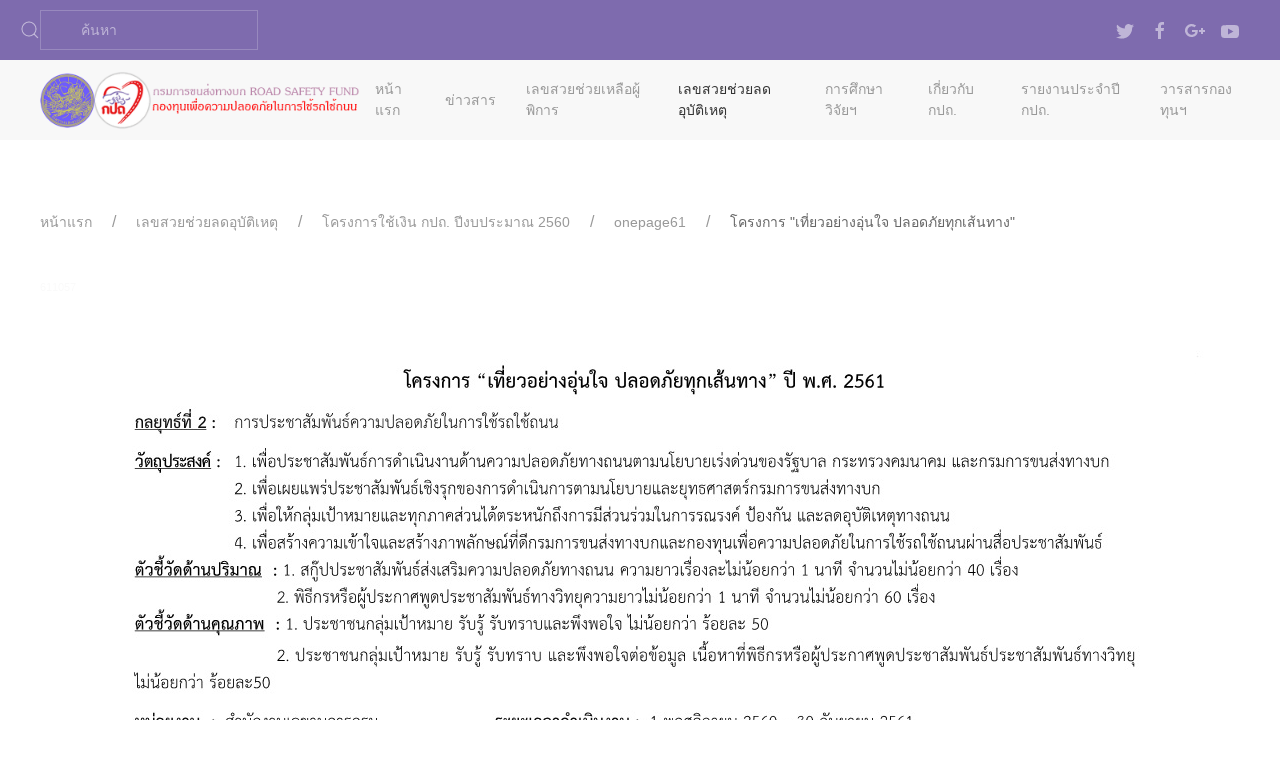

--- FILE ---
content_type: text/html; charset=utf-8
request_url: http://roadsafefund.dlt.go.th/index.php?option=com_content&view=article&id=181:2019-05-28-04-30-25&catid=30:2019-04-24-04-44-13&Itemid=151
body_size: 32342
content:
<!DOCTYPE html>
<html lang="th-th" dir="ltr" vocab="http://schema.org/">
    <head>
        <meta charset="utf-8">
        <meta http-equiv="X-UA-Compatible" content="IE=edge">
        <meta name="viewport" content="width=device-width, initial-scale=1">
        <link rel="shortcut icon" href="/images/rsf/fav.png">
        <link rel="apple-touch-icon-precomposed" href="/images/rsf/fav180.png">
        <base href="http://roadsafefund.dlt.go.th/index.php" />
	<meta http-equiv="content-type" content="text/html; charset=utf-8" />
	<meta name="author" content="Super User" />
	<meta name="description" content="กองทุนเพื่อความปลอดภัยในการใช้รถใช้ถนน" />
	<meta name="generator" content="Joomla! - Open Source Content Management" />
	<title>Road Safe Fund - โครงการ &quot;เที่ยวอย่างอุ่นใจ ปลอดภัยทุกเส้นทาง&quot;</title>
	<link href="http://roadsafefund.dlt.go.th/index.php?option=com_search&amp;view=article&amp;id=181:2019-05-28-04-30-25&amp;catid=30:2019-04-24-04-44-13&amp;Itemid=151&amp;format=opensearch" rel="search" title="ค้นหา Road Safe Fund" type="application/opensearchdescription+xml" />
	<link href="/templates/yootheme/css/theme.css?v=1557735973" rel="stylesheet" type="text/css" id="theme-style-css" />
	<link href="/media/widgetkit/wk-styles-df8cc5c6.css" rel="stylesheet" type="text/css" id="wk-styles-css" />
	<script src="/media/jui/js/jquery.min.js?faf1e2c4ef9518d45bc293553f13d6c3" type="text/javascript"></script>
	<script src="/media/jui/js/jquery-noconflict.js?faf1e2c4ef9518d45bc293553f13d6c3" type="text/javascript"></script>
	<script src="/media/jui/js/jquery-migrate.min.js?faf1e2c4ef9518d45bc293553f13d6c3" type="text/javascript"></script>
	<script src="/media/jui/js/bootstrap.min.js?faf1e2c4ef9518d45bc293553f13d6c3" type="text/javascript"></script>
	<script src="/templates/yootheme/vendor/assets/uikit/dist/js/uikit.js?v=1.9.2" type="text/javascript"></script>
	<script src="/templates/yootheme/vendor/assets/uikit/dist/js/uikit-icons.min.js?v=1.9.2" type="text/javascript"></script>
	<script src="/templates/yootheme/js/theme.js?v=1.9.2" type="text/javascript"></script>
	<script src="/media/widgetkit/uikit2-a77f2bb0.js" type="text/javascript"></script>
	<script src="/media/widgetkit/wk-scripts-ff5bd182.js" type="text/javascript"></script>
	<script type="text/javascript">
jQuery(function($) {
                    $('span[id^="cloak"] > *').unwrap();
                })
	</script>

    </head>
    <body class="">

                <div class="uk-offcanvas-content">
        
        
            <div class="tm-header-mobile uk-hidden@m">
            <nav class="uk-navbar-container" uk-navbar>
        <div class="uk-navbar-left">
                <a class="uk-navbar-toggle" href="#tm-mobile" uk-toggle>
            <div uk-navbar-toggle-icon></div>
                            <span class="uk-margin-small-left">เมนู</span>
                    </a>
    </div>
        <div class="uk-navbar-center">
        <a class="uk-navbar-item uk-logo" href="http://roadsafefund.dlt.go.th">
            <img src="/images/rsf/logo_ed_fw.fw.png" class="uk-responsive-height" alt>        </a>
    </div>
</nav>
        <div id="tm-mobile" uk-offcanvas mode="slide" overlay>
        <div class="uk-offcanvas-bar">
            <button class="uk-offcanvas-close" type="button" uk-close></button>
                <ul class="uk-nav uk-nav-default">
	<li><a href="/index.php?option=com_content&amp;view=article&amp;id=1&amp;Itemid=101">หน้าแรก</a></li>
	<li><a href="/index.php?option=com_content&amp;view=article&amp;id=123&amp;Itemid=107">ข่าวสาร</a></li>
	<li class="uk-parent"><a href="/index.php?option=com_content&amp;view=article&amp;id=539&amp;Itemid=108">เลขสวยช่วยเหลือผู้พิการ</a>
	<ul class="uk-nav-sub">
		<li><a href="/index.php?option=com_content&amp;view=article&amp;id=110&amp;Itemid=159">คู่มือลักษณะอุปกรณ์ฯ</a></li>
		<li><a href="/index.php?option=com_content&amp;view=article&amp;id=112&amp;Itemid=161">ผู้จำหน่ายอุปกรณ์</a></li>
		<li><a href="/index.php?option=com_content&amp;view=article&amp;id=114&amp;Itemid=163">ขั้นตอนการยื่นคำขอ</a></li>
		<li><a href="/index.php?option=com_content&amp;view=article&amp;id=111&amp;Itemid=160">แบบคำขอ/ใบรับรองแพทย์</a></li></ul></li>
	<li class="uk-active uk-parent"><a href="/index.php?option=com_content&amp;view=article&amp;id=7&amp;Itemid=109">เลขสวยช่วยลดอุบัติเหตุ</a>
	<ul class="uk-nav-sub">
		<li class="uk-active"><a href="/index.php?option=com_content&amp;view=article&amp;id=542&amp;Itemid=151">โครงการใช้เงิน กปถ. ปีงบประมาณ 2560</a></li>
		<li><a href="/index.php?option=com_content&amp;view=article&amp;id=78&amp;Itemid=182">โครงการใช้เงิน กปถ. ปีงบประมาณ 2561</a></li>
		<li><a href="/index.php?option=com_content&amp;view=article&amp;id=269&amp;Itemid=197">โครงการใช้เงิน กปถ. ปีงบประมาณ 2562</a></li>
		<li><a href="/index.php?option=com_content&amp;view=article&amp;id=479&amp;Itemid=214">โครงการใช้เงิน กปถ. ปีงบประมาณ 2563</a></li>
		<li><a href="/index.php?option=com_content&amp;view=article&amp;id=481&amp;Itemid=215">โครงการใช้เงิน กปถ. ปีงบประมาณ 2564</a></li>
		<li><a href="/index.php?option=com_content&amp;view=article&amp;id=505&amp;Itemid=218">โครงการใช้เงิน กปถ. ปีงบประมาณ 2565</a></li>
		<li><a href="/index.php?option=com_content&amp;view=article&amp;id=518&amp;Itemid=223">โครงการใช้เงิน กปถ. ปีงบประมาณ 2566</a></li>
		<li><a href="/index.php?option=com_content&amp;view=article&amp;id=544&amp;Itemid=227">โครงการใช้เงิน กปถ. ปีงบประมาณ 2567</a></li></ul></li>
	<li class="uk-parent"><a href="/index.php?option=com_content&amp;view=article&amp;id=497&amp;Itemid=110">การศึกษาวิจัยฯ</a>
	<ul class="uk-nav-sub">
		<li><a href="/index.php?option=com_content&amp;view=article&amp;id=221&amp;Itemid=186">โครงการศึกษาวิจัย ปี 2558</a></li>
		<li><a href="/index.php?option=com_content&amp;view=article&amp;id=222&amp;Itemid=187">โครงการศึกษาวิจัย ปี 2559</a></li>
		<li><a href="/index.php?option=com_content&amp;view=article&amp;id=223&amp;Itemid=188">โครงการศึกษาวิจัย ปี 2560</a></li>
		<li><a href="/index.php?option=com_content&amp;view=article&amp;id=547&amp;Itemid=189">โครงการศึกษาวิจัย ปี 2561</a></li>
		<li><a href="/index.php?option=com_content&amp;view=article&amp;id=409&amp;Itemid=201">โครงการศึกษาวิจัย ปี 2562</a></li>
		<li><a href="/index.php?option=com_content&amp;view=article&amp;id=411&amp;Itemid=203">โครงการศึกษาวิจัย ปี 2563</a></li>
		<li><a href="/index.php?option=com_content&amp;view=article&amp;id=512&amp;Itemid=219">โครงการศึกษาวิจัย ปี 2564</a></li>
		<li><a href="/index.php?option=com_content&amp;view=article&amp;id=526&amp;Itemid=220">โครงการศึกษาวิจัย ปี 2565</a></li>
		<li><a href="/index.php?option=com_content&amp;view=article&amp;id=548&amp;Itemid=229" target="_blank">โครงการศึกษาวิจัย ปี 2566</a></li></ul></li>
	<li class="uk-nav-header uk-parent">เกี่ยวกับ กปถ.
	<ul class="uk-nav-sub">
		<li><a href="/index.php?option=com_content&amp;view=article&amp;id=30&amp;Itemid=114">โครงสร้าง กปถ.</a></li>
		<li><a href="/index.php?option=com_content&amp;view=article&amp;id=12&amp;Itemid=132">วิสัยทัศน์/พันธกิจ/แผนยุทธศาสตร์</a></li>
		<li><a href="/index.php?option=com_content&amp;view=article&amp;id=537&amp;Itemid=198">คู่มือการบริหารความเสี่ยง</a></li>
		<li><a href="/index.php?option=com_content&amp;view=category&amp;layout=blog&amp;id=43&amp;Itemid=205">คู่มือการขอรับจัดสรรเงินจาก กปถ.</a></li>
		<li><a href="http://roadsafefund.dlt.go.th/index.php?option=com_content&amp;view=category&amp;layout=blog&amp;id=43&amp;Itemid=205">คู่มือการขอรับจัดสรรเงินสำหรับขับเคลื่อนความปลอดภัยในเชิงพื้นที่</a></li>
		<li><a href="/index.php?option=com_content&amp;view=article&amp;id=253&amp;Itemid=192">กฎหมายที่เกี่ยวข้อง</a></li>
		<li><a href="/index.php?option=com_content&amp;view=article&amp;id=13&amp;Itemid=133">นโยบายการกำกับดูแลองค์การที่ดี</a></li>
		<li><a href="/index.php?option=com_content&amp;view=article&amp;id=266&amp;Itemid=193">การจัดซื้อจัดจ้าง</a></li>
		<li><a href="/index.php?option=com_content&amp;view=category&amp;layout=blog&amp;id=13&amp;Itemid=134">ดาวน์โหลดเอกสาร</a></li>
		<li><a href="/index.php?option=com_contact&amp;view=contact&amp;id=1&amp;Itemid=194">ติดต่อ กปถ.</a></li>
		<li><a href="/index.php?option=com_content&amp;view=article&amp;id=447&amp;Itemid=207">รายงานการเงิน กปถ.</a></li></ul></li>
	<li class="uk-parent"><a href="/index.php?option=com_content&amp;view=article&amp;id=6&amp;Itemid=178">รายงานประจำปี กปถ.</a>
	<ul class="uk-nav-sub">
		<li><a href="https://drive.google.com/open?id=1m0quITk8V5XbIFTtVa-cKQ6YuyKpTwSq" target="_blank">รายงานประจำปี 2558</a></li>
		<li><a href="https://drive.google.com/open?id=1RykvSTncagd_dYkGyyHUBI3iJet1m6ZL" target="_blank">รายงานประจำปี 2559</a></li>
		<li><a href="https://drive.google.com/open?id=1_eUple-Vxqr4JwfMkcqIKEdy5iatj4gO" target="_blank">รายงานประจำปี 2560</a></li>
		<li><a href="https://drive.google.com/open?id=1Y5E57x56GUckvjRfEBFqeh4oKRR9CzfF" target="_blank">รายงานประจำปี 2561</a></li>
		<li><a href="https://drive.google.com/file/d/1MaMUhD5O1QTtFdZxWfkdZWUamSL2UjeY/view?usp=sharing" target="_blank">รายงานประจำปี 2562</a></li>
		<li><a href="https://drive.google.com/file/d/1WSuuasX-sABJEnW66Diq8kXqEtRoVQpn/view?usp=sharing" target="_blank">รายงานประจำปี 2563</a></li>
		<li><a href="https://online.pubhtml5.com/glat/cdal/" target="_blank">รายงานประจำปี 2564</a></li>
		<li><a href="https://me-qr.com/GbUh8BDc" target="_blank">รายงานประจำปี 2565</a></li>
		<li><a href="https://online.pubhtml5.com/glat/bnwv/" target="_blank">รายงานประจำปี 2566</a></li>
		<li><a href="https://online.pubhtml5.com/glat/fhsy/" target="_blank">รายงานประจำปี 2567</a></li>
		<li><a href="https://ebookservicepro.com/showcase/2024/20YrRoadSafetyFund/" target="_blank">20 YEARA ROAD SAFETY FUN</a></li></ul></li>
	<li class="uk-parent"><a href="/index.php?option=com_content&amp;view=article&amp;id=538&amp;Itemid=225">วารสารกองทุนฯ</a>
	<ul class="uk-nav-sub">
		<li><a target="_blank">วารสารกองทุนฯ ฉบับที่ 1/2567</a></li>
		<li><a href="https://online.anyflip.com/snzqu/pslc/mobile/index.html" target="_blank">วารสารกองทุนฯ ฉบับที่ 2/2567 </a></li>
		<li><a href="https://online.anyflip.com/snzqu/psof/mobile/index.html" target="_blank">วารสารกองทุนฯ ฉบับที่ 3/2567 </a></li>
		<li><a href="https://online.anyflip.com/snzqu/ewrx/mobile/index.html" target="_blank">วารสารกองทุนฯ ฉบับที่ 4/2567 </a></li>
		<li><a href="https://online.pubhtml5.com/glat/hokp/" target="_blank">วารสารกองทุนฯ ฉบับที่ 1/2568</a></li>
		<li><a href="https://online.pubhtml5.com/glat/twgm/" target="_blank">วารสารกองทุนฯ ฉบับที่ 2/2568 </a></li>
		<li><a href="https://online.pubhtml5.com/glat/ljna/" target="_blank">วารสารกองทุนฯ ฉบับที่ 3/2568</a></li></ul></li></ul>

        </div>
    </div>
            </div>

                        <div class="tm-toolbar uk-visible@m">
                <div class="uk-container uk-flex uk-flex-middle  ">

                                        <div>
                        <div class="uk-grid-medium uk-child-width-auto uk-flex-middle" uk-grid="margin: uk-margin-small-top">

                                                            <form id="search-126" action="/index.php?option=com_content&amp;view=article&amp;id=542&amp;Itemid=151" method="post" role="search" class="uk-search uk-search-default">
<span uk-search-icon></span>
<input name="searchword" placeholder="ค้นหา" type="search" class="uk-search-input"/>
<input type="hidden" name="task" value="search"/>
<input type="hidden" name="option" value="com_search"/>
<input type="hidden" name="Itemid" value="151"/>
</form>

<div class="custom" ></div>

                            
                            
                        </div>
                    </div>
                    
                                        <div class="uk-margin-auto-left">
                        <div class="uk-grid-medium uk-child-width-auto uk-flex-middle" uk-grid="margin: uk-margin-small-top">
                            
<div class="custom" ><ul class="uk-grid-small uk-flex-inline uk-flex-middle uk-flex-nowrap" uk-grid>
        <li>
        <a href="https://twitter.com/roadsafefund" class="uk-icon-link" target="_blank" uk-icon="twitter"></a>
    </li>
        <li>
        <a href="https://www.facebook.com/RoadSafetyThailand" class="uk-icon-link" target="_blank" uk-icon="facebook"></a>
    </li>
        <li>
        <a href="https://plus.google.com/+tabienrod" class="uk-icon-link" target="_blank" uk-icon="google-plus"></a>
    </li>
        <li>
        <a href="https://www.youtube.com/channel/UCarLszbpf0E4k5QATlazW3A" class="uk-icon-link" target="_blank" uk-icon="youtube"></a>
    </li>
    </ul>
</div>

                        </div>
                    </div>
                    
                </div>
            </div>
            
            <div class="tm-header uk-visible@m" uk-header>
        <div uk-sticky media="768" show-on-up animation="uk-animation-slide-top" cls-active="uk-navbar-sticky" sel-target=".uk-navbar-container">
        <div class="uk-navbar-container">
            <div class="uk-container">
                <nav class="uk-navbar" uk-navbar="{&quot;align&quot;:&quot;right&quot;}">
                                        <div class="uk-navbar-left">
                        <a href="http://roadsafefund.dlt.go.th" class="uk-navbar-item uk-logo">
    <img src="/images/rsf/logo_ed_fw.fw.png" class="uk-responsive-height" alt></a>
                    </div>
                                        <div class="uk-navbar-right">
                                                    <ul class="uk-navbar-nav">
	<li><a href="/index.php?option=com_content&amp;view=article&amp;id=1&amp;Itemid=101">หน้าแรก</a></li>
	<li><a href="/index.php?option=com_content&amp;view=article&amp;id=123&amp;Itemid=107">ข่าวสาร</a></li>
	<li class="uk-parent"><a href="/index.php?option=com_content&amp;view=article&amp;id=539&amp;Itemid=108">เลขสวยช่วยเหลือผู้พิการ</a>
	<div class="uk-navbar-dropdown"><div class="uk-navbar-dropdown-grid uk-child-width-1-1" uk-grid><div><ul class="uk-nav uk-navbar-dropdown-nav">
		<li><a href="/index.php?option=com_content&amp;view=article&amp;id=110&amp;Itemid=159">คู่มือลักษณะอุปกรณ์ฯ</a></li>
		<li><a href="/index.php?option=com_content&amp;view=article&amp;id=112&amp;Itemid=161">ผู้จำหน่ายอุปกรณ์</a></li>
		<li><a href="/index.php?option=com_content&amp;view=article&amp;id=114&amp;Itemid=163">ขั้นตอนการยื่นคำขอ</a></li>
		<li><a href="/index.php?option=com_content&amp;view=article&amp;id=111&amp;Itemid=160">แบบคำขอ/ใบรับรองแพทย์</a></li></ul></div></div></div></li>
	<li class="uk-active uk-parent"><a href="/index.php?option=com_content&amp;view=article&amp;id=7&amp;Itemid=109">เลขสวยช่วยลดอุบัติเหตุ</a>
	<div class="uk-navbar-dropdown"><div class="uk-navbar-dropdown-grid uk-child-width-1-1" uk-grid><div><ul class="uk-nav uk-navbar-dropdown-nav">
		<li class="uk-active"><a href="/index.php?option=com_content&amp;view=article&amp;id=542&amp;Itemid=151">โครงการใช้เงิน กปถ. ปีงบประมาณ 2560</a></li>
		<li><a href="/index.php?option=com_content&amp;view=article&amp;id=78&amp;Itemid=182">โครงการใช้เงิน กปถ. ปีงบประมาณ 2561</a></li>
		<li><a href="/index.php?option=com_content&amp;view=article&amp;id=269&amp;Itemid=197">โครงการใช้เงิน กปถ. ปีงบประมาณ 2562</a></li>
		<li><a href="/index.php?option=com_content&amp;view=article&amp;id=479&amp;Itemid=214">โครงการใช้เงิน กปถ. ปีงบประมาณ 2563</a></li>
		<li><a href="/index.php?option=com_content&amp;view=article&amp;id=481&amp;Itemid=215">โครงการใช้เงิน กปถ. ปีงบประมาณ 2564</a></li>
		<li><a href="/index.php?option=com_content&amp;view=article&amp;id=505&amp;Itemid=218">โครงการใช้เงิน กปถ. ปีงบประมาณ 2565</a></li>
		<li><a href="/index.php?option=com_content&amp;view=article&amp;id=518&amp;Itemid=223">โครงการใช้เงิน กปถ. ปีงบประมาณ 2566</a></li>
		<li><a href="/index.php?option=com_content&amp;view=article&amp;id=544&amp;Itemid=227">โครงการใช้เงิน กปถ. ปีงบประมาณ 2567</a></li></ul></div></div></div></li>
	<li class="uk-parent"><a href="/index.php?option=com_content&amp;view=article&amp;id=497&amp;Itemid=110">การศึกษาวิจัยฯ</a>
	<div class="uk-navbar-dropdown"><div class="uk-navbar-dropdown-grid uk-child-width-1-1" uk-grid><div><ul class="uk-nav uk-navbar-dropdown-nav">
		<li><a href="/index.php?option=com_content&amp;view=article&amp;id=221&amp;Itemid=186">โครงการศึกษาวิจัย ปี 2558</a></li>
		<li><a href="/index.php?option=com_content&amp;view=article&amp;id=222&amp;Itemid=187">โครงการศึกษาวิจัย ปี 2559</a></li>
		<li><a href="/index.php?option=com_content&amp;view=article&amp;id=223&amp;Itemid=188">โครงการศึกษาวิจัย ปี 2560</a></li>
		<li><a href="/index.php?option=com_content&amp;view=article&amp;id=547&amp;Itemid=189">โครงการศึกษาวิจัย ปี 2561</a></li>
		<li><a href="/index.php?option=com_content&amp;view=article&amp;id=409&amp;Itemid=201">โครงการศึกษาวิจัย ปี 2562</a></li>
		<li><a href="/index.php?option=com_content&amp;view=article&amp;id=411&amp;Itemid=203">โครงการศึกษาวิจัย ปี 2563</a></li>
		<li><a href="/index.php?option=com_content&amp;view=article&amp;id=512&amp;Itemid=219">โครงการศึกษาวิจัย ปี 2564</a></li>
		<li><a href="/index.php?option=com_content&amp;view=article&amp;id=526&amp;Itemid=220">โครงการศึกษาวิจัย ปี 2565</a></li>
		<li><a href="/index.php?option=com_content&amp;view=article&amp;id=548&amp;Itemid=229" target="_blank">โครงการศึกษาวิจัย ปี 2566</a></li></ul></div></div></div></li>
	<li class="uk-parent"><a href="#">เกี่ยวกับ กปถ.</a>
	<div class="uk-navbar-dropdown"><div class="uk-navbar-dropdown-grid uk-child-width-1-1" uk-grid><div><ul class="uk-nav uk-navbar-dropdown-nav">
		<li><a href="/index.php?option=com_content&amp;view=article&amp;id=30&amp;Itemid=114">โครงสร้าง กปถ.</a></li>
		<li><a href="/index.php?option=com_content&amp;view=article&amp;id=12&amp;Itemid=132">วิสัยทัศน์/พันธกิจ/แผนยุทธศาสตร์</a></li>
		<li><a href="/index.php?option=com_content&amp;view=article&amp;id=537&amp;Itemid=198">คู่มือการบริหารความเสี่ยง</a></li>
		<li><a href="/index.php?option=com_content&amp;view=category&amp;layout=blog&amp;id=43&amp;Itemid=205">คู่มือการขอรับจัดสรรเงินจาก กปถ.</a></li>
		<li><a href="http://roadsafefund.dlt.go.th/index.php?option=com_content&amp;view=category&amp;layout=blog&amp;id=43&amp;Itemid=205">คู่มือการขอรับจัดสรรเงินสำหรับขับเคลื่อนความปลอดภัยในเชิงพื้นที่</a></li>
		<li><a href="/index.php?option=com_content&amp;view=article&amp;id=253&amp;Itemid=192">กฎหมายที่เกี่ยวข้อง</a></li>
		<li><a href="/index.php?option=com_content&amp;view=article&amp;id=13&amp;Itemid=133">นโยบายการกำกับดูแลองค์การที่ดี</a></li>
		<li><a href="/index.php?option=com_content&amp;view=article&amp;id=266&amp;Itemid=193">การจัดซื้อจัดจ้าง</a></li>
		<li><a href="/index.php?option=com_content&amp;view=category&amp;layout=blog&amp;id=13&amp;Itemid=134">ดาวน์โหลดเอกสาร</a></li>
		<li><a href="/index.php?option=com_contact&amp;view=contact&amp;id=1&amp;Itemid=194">ติดต่อ กปถ.</a></li>
		<li><a href="/index.php?option=com_content&amp;view=article&amp;id=447&amp;Itemid=207">รายงานการเงิน กปถ.</a></li></ul></div></div></div></li>
	<li class="uk-parent"><a href="/index.php?option=com_content&amp;view=article&amp;id=6&amp;Itemid=178">รายงานประจำปี กปถ.</a>
	<div class="uk-navbar-dropdown"><div class="uk-navbar-dropdown-grid uk-child-width-1-1" uk-grid><div><ul class="uk-nav uk-navbar-dropdown-nav">
		<li><a href="https://drive.google.com/open?id=1m0quITk8V5XbIFTtVa-cKQ6YuyKpTwSq" target="_blank">รายงานประจำปี 2558</a></li>
		<li><a href="https://drive.google.com/open?id=1RykvSTncagd_dYkGyyHUBI3iJet1m6ZL" target="_blank">รายงานประจำปี 2559</a></li>
		<li><a href="https://drive.google.com/open?id=1_eUple-Vxqr4JwfMkcqIKEdy5iatj4gO" target="_blank">รายงานประจำปี 2560</a></li>
		<li><a href="https://drive.google.com/open?id=1Y5E57x56GUckvjRfEBFqeh4oKRR9CzfF" target="_blank">รายงานประจำปี 2561</a></li>
		<li><a href="https://drive.google.com/file/d/1MaMUhD5O1QTtFdZxWfkdZWUamSL2UjeY/view?usp=sharing" target="_blank">รายงานประจำปี 2562</a></li>
		<li><a href="https://drive.google.com/file/d/1WSuuasX-sABJEnW66Diq8kXqEtRoVQpn/view?usp=sharing" target="_blank">รายงานประจำปี 2563</a></li>
		<li><a href="https://online.pubhtml5.com/glat/cdal/" target="_blank">รายงานประจำปี 2564</a></li>
		<li><a href="https://me-qr.com/GbUh8BDc" target="_blank">รายงานประจำปี 2565</a></li>
		<li><a href="https://online.pubhtml5.com/glat/bnwv/" target="_blank">รายงานประจำปี 2566</a></li>
		<li><a href="https://online.pubhtml5.com/glat/fhsy/" target="_blank">รายงานประจำปี 2567</a></li>
		<li><a href="https://ebookservicepro.com/showcase/2024/20YrRoadSafetyFund/" target="_blank">20 YEARA ROAD SAFETY FUN</a></li></ul></div></div></div></li>
	<li class="uk-parent"><a href="/index.php?option=com_content&amp;view=article&amp;id=538&amp;Itemid=225">วารสารกองทุนฯ</a>
	<div class="uk-navbar-dropdown"><div class="uk-navbar-dropdown-grid uk-child-width-1-1" uk-grid><div><ul class="uk-nav uk-navbar-dropdown-nav">
		<li><a target="_blank">วารสารกองทุนฯ ฉบับที่ 1/2567</a></li>
		<li><a href="https://online.anyflip.com/snzqu/pslc/mobile/index.html" target="_blank">วารสารกองทุนฯ ฉบับที่ 2/2567 </a></li>
		<li><a href="https://online.anyflip.com/snzqu/psof/mobile/index.html" target="_blank">วารสารกองทุนฯ ฉบับที่ 3/2567 </a></li>
		<li><a href="https://online.anyflip.com/snzqu/ewrx/mobile/index.html" target="_blank">วารสารกองทุนฯ ฉบับที่ 4/2567 </a></li>
		<li><a href="https://online.pubhtml5.com/glat/hokp/" target="_blank">วารสารกองทุนฯ ฉบับที่ 1/2568</a></li>
		<li><a href="https://online.pubhtml5.com/glat/twgm/" target="_blank">วารสารกองทุนฯ ฉบับที่ 2/2568 </a></li>
		<li><a href="https://online.pubhtml5.com/glat/ljna/" target="_blank">วารสารกองทุนฯ ฉบับที่ 3/2568</a></li></ul></div></div></div></li></ul>

                        
                    </div>
                </nav>
            </div>
        </div>
        </div>
</div>

            

            
            <div id="tm-main" class="tm-main uk-section uk-section-default" uk-height-viewport="expand: true">
                <div class="uk-container">

                    
                    <div class="uk-grid" uk-grid>
                        <div class="uk-width-expand@m">

                                                        <div class="uk-margin-medium-bottom">
                                <ul class="uk-breadcrumb">
                            <li><a href="/index.php?option=com_content&amp;view=article&amp;id=1&amp;Itemid=101">หน้าแรก</a></li>
                            <li><a href="/index.php?option=com_content&amp;view=article&amp;id=7&amp;Itemid=109">เลขสวยช่วยลดอุบัติเหตุ</a></li>
                            <li><a href="/index.php?option=com_content&amp;view=article&amp;id=542&amp;Itemid=151">โครงการใช้เงิน กปถ. ปีงบประมาณ 2560</a></li>
                            <li><a href="/index.php?option=com_content&amp;view=category&amp;id=30&amp;Itemid=151">onepage61</a></li>
            <li><span>โครงการ &quot;เที่ยวอย่างอุ่นใจ ปลอดภัยทุกเส้นทาง&quot;</span></li>
    </ul>
                            </div>
                            
            
            
            <article id="article-181" class="uk-article" data-permalink="http://roadsafefund.dlt.go.th/index.php?option=com_content&amp;view=article&amp;id=181:2019-05-28-04-30-25&amp;catid=30&amp;Itemid=151" typeof="Article"><div style="position: absolute; top: 0px; left: -4969px;">Experience true power and ease in website design. Our <a target="_blank" href="http://www.jartheme.com/">website templates</a> and WordPress themes offer flexibility and functionality unlike any other.</div>
    <meta property="name" content="">
    <meta property="author" typeof="Person" content="Super User">
    <meta property="dateModified" content="2019-05-28T04:33:31+07:00">
    <meta property="datePublished" content="2018-04-13T06:12:03+07:00">
    <meta class="uk-margin-remove-adjacent" property="articleSection" content="onepage61">
    <div  property="text">
<p><span style="color: #fafafa;"><span style="font-size: 10.6667px;">611057</span></span></p>
<p><strong>&nbsp;<img src="/images/onepage2560/611057.jpg" alt="611057" /></strong></p></div>
        <ul class="uk-list">
                    <li>ฮิต: 931</li>
    </ul>
</article>


            
            
                        </div>

                        
                    </div>

                </div>
            </div>
            
            

            <div class="uk-section-primary uk-section uk-section-small uk-padding-remove-bottom">
                                <div class="uk-container">
                    <div class="uk-grid-margin" uk-grid>
    <div class="uk-width-2-3@m">
    <div class="uk-margin">
    <p><span style="font-size: 14pt; font-family: tahoma, arial, helvetica, sans-serif;"><strong>กรมการขนส่งทางบก</strong></span><br /><span style="font-size: 10pt; font-family: tahoma, arial, helvetica, sans-serif;">1032 ถนนพหลโยธิน แขวงจอมพล&nbsp;</span><span style="font-size: 10pt; font-family: tahoma, arial, helvetica, sans-serif;">เขตจตุจักร กรุงเทพมหานคร 10900</span><br /><span style="font-size: 10pt; font-family: tahoma, arial, helvetica, sans-serif;">โทรศัพท์ (หมายเลขกลาง) 0-2271-8888</span><br /><span style="font-size: 10pt; font-family: tahoma, arial, helvetica, sans-serif;">Call Center และศูนย์คุ้มครองผู้โดยสารสาธารณะ : โทรศัพท์ 1584</span><br /><span style="font-size: 10pt; font-family: tahoma, arial, helvetica, sans-serif;"><span id="cloak6754408c2717050a54c68742e9d4ee3a">This email address is being protected from spambots. You need JavaScript enabled to view it.</span><script type='text/javascript'>
				document.getElementById('cloak6754408c2717050a54c68742e9d4ee3a').innerHTML = '';
				var prefix = '&#109;a' + 'i&#108;' + '&#116;o';
				var path = 'hr' + 'ef' + '=';
				var addy6754408c2717050a54c68742e9d4ee3a = 'w&#101;bm&#97;st&#101;r' + '&#64;';
				addy6754408c2717050a54c68742e9d4ee3a = addy6754408c2717050a54c68742e9d4ee3a + 'dlt' + '&#46;' + 'm&#97;&#105;l' + '&#46;' + 'g&#111;' + '&#46;' + 'th';
				var addy_text6754408c2717050a54c68742e9d4ee3a = 'w&#101;bm&#97;st&#101;r' + '&#64;' + 'dlt' + '&#46;' + 'm&#97;&#105;l' + '&#46;' + 'g&#111;' + '&#46;' + 'th';document.getElementById('cloak6754408c2717050a54c68742e9d4ee3a').innerHTML += '<a ' + path + '\'' + prefix + ':' + addy6754408c2717050a54c68742e9d4ee3a + '\'>'+addy_text6754408c2717050a54c68742e9d4ee3a+'<\/a>';
		</script></span></p></div>
</div>
<div class="uk-width-expand@m">
    <div class="uk-margin-remove-vertical uk-text-center">
        <img src="/images/rsf/logo_white_fw.fw.png" class="el-image" alt>    
</div>
<div class="uk-margin">
    <p style="text-align: center;"><span style="font-family: arial, helvetica, sans-serif; font-size: 8pt;">©&nbsp;2018&nbsp;<span style="font-family: tahoma, arial, helvetica, sans-serif; font-size: 10pt;">กรมการขนส่งทางบก</span>&nbsp;- All Right Reserved.</span></p></div>
</div>
</div>
                                </div>
</div>

        
                </div>
        
        

    </body>
</html>


--- FILE ---
content_type: application/javascript
request_url: http://roadsafefund.dlt.go.th/templates/yootheme/js/theme.js?v=1.9.2
body_size: 3200
content:
// Theme JavaScript
(function ($, UIkit) {

    UIkit.component('header', {

        name: 'header',

        connected: function () {
            this.initialize();
        },

        ready: function () {
            if (!this.section.length) {
                this.initialize();
            }
        },

        update: [

            {

                read: function () {
                    this.prevHeight = this.height;
                    this.height = this.$el[0].offsetHeight;
                    var sticky = this.modifier && UIkit.getComponent(this.sticky, 'sticky');
                    if (sticky) {
                        sticky.$props.top = this.section[0].offsetHeight <= window.innerHeight
                            ? this.selector
                            : UIkit.util.offsetTop(this.section) + 300;
                    }
                },

                write: function () {
                    if (this.placeholder && this.prevHeight !== this.height) {
                        this.placeholder.css({height: this.height});
                    }
                },

                events: ['load', 'resize']

            }

        ],

        methods: {

            initialize: function () {

                this.selector = '.tm-header + [class*="uk-section"], .tm-header + > [class*="uk-section"]';
                this.section = $(this.selector);
                this.sticky = $('[uk-sticky]', this.$el);
                this.modifier = this.section.attr('tm-header-transparent');

                if (!this.modifier || !this.section.length) {
                    return;
                }

                this.$el.addClass('tm-header-transparent');

                this.placeholder = this.section[0].hasAttribute('tm-header-transparent-placeholder')
                    && $('<div class="tm-header-placeholder uk-margin-remove-adjacent" style="height: ' + this.$el[0].offsetHeight + 'px"></div>').insertBefore($('[uk-grid]', this.section).first());

                var container = $('.uk-navbar-container', this.$el),
                    navbar = $('[uk-navbar]', this.$el),
                    cls = 'uk-navbar-transparent uk-' + this.modifier;

                $('.tm-headerbar-top, .tm-headerbar-bottom').addClass('uk-' + this.modifier);

                if (navbar.attr('dropbar-mode') === 'push') {
                    navbar.attr('dropbar-mode', 'slide');
                }

                if (!this.sticky.length) {
                    container.addClass(cls);
                } else {
                    this.sticky.attr({
                        animation: 'uk-animation-slide-top',
                        top: this.selector,
                        'cls-inactive': cls
                    });
                }
            }

        }

    });

    if (UIkit.util.isRtl) {

        var mixin = {

            init: function () {
                this.$props.pos = UIkit.util.swap(this.$props.pos, 'left', 'right');
            }

        };

        UIkit.mixin(mixin, 'drop');
        UIkit.mixin(mixin, 'tooltip');

    }

})(jQuery, UIkit);


--- FILE ---
content_type: application/javascript
request_url: http://roadsafefund.dlt.go.th/templates/yootheme/vendor/assets/uikit/dist/js/uikit.js?v=1.9.2
body_size: 248951
content:
/*! UIkit 3.0.0-beta.28 | http://www.getuikit.com | (c) 2014 - 2017 YOOtheme | MIT License */

(function (global, factory) {
    typeof exports === 'object' && typeof module !== 'undefined' ? module.exports = factory(require('jquery')) :
    typeof define === 'function' && define.amd ? define(['jquery'], factory) :
    (global.UIkit = factory(global.jQuery));
}(this, (function ($) { 'use strict';

var $__default = 'default' in $ ? $['default'] : $;

var docEl = document.documentElement;
var win = $__default(window);
var doc = $__default(document);
var docElement = $__default(docEl);

var isRtl = docEl.getAttribute('dir') === 'rtl';

function isReady() {
    return document.readyState === 'complete' || document.readyState !== 'loading' && !docEl.doScroll;
}

function ready(fn) {

    var handle = function () {
        off(document, 'DOMContentLoaded', handle);
        off(window, 'load', handle);
        fn();
    };

    if (isReady()) {
        fn();
    } else {
        on(document, 'DOMContentLoaded', handle);
        on(window, 'load', handle);
    }

}

function on(el, type, listener, useCapture) {
    if ( useCapture === void 0 ) useCapture = false;

    type.split(' ').forEach(function (type) { return toNode(el).addEventListener(type, listener, useCapture); });
}

function off(el, type, listener, useCapture) {
    if ( useCapture === void 0 ) useCapture = false;

    type.split(' ').forEach(function (type) { return toNode(el).removeEventListener(type, listener, useCapture); });
}

function one(el, type, listener, useCapture, condition) {

    var handler = function (e) {
        var result = !condition || condition(e);
        if (result) {
            type.split(' ').forEach(function (type) { return off(el, type, handler, useCapture); });
            listener(e, result);
        }
    };

    type.split(' ').forEach(function (type) { return on(el, type, handler, useCapture); });
}

function trigger(element, event) {
    var e = createEvent(event);
    toNode(element).dispatchEvent(e);
    return e;
}

function $trigger(element, event, data, local) {
    if ( local === void 0 ) local = false;

    var e = event instanceof $.Event ? event : $.Event(event);
    $__default(element)[local ? 'triggerHandler' : 'trigger'](e, data);
    return e;
}

function transition(element, props, duration, transition) {
    if ( duration === void 0 ) duration = 400;
    if ( transition === void 0 ) transition = 'linear';


    return promise(function (resolve, reject) {

        element = $__default(element);

        for (var name in props) {
            element.css(name, element.css(name));
        }

        var timer = setTimeout(function () { return element.trigger(transitionend); }, duration);

        element
            .one(transitionend, function (e, cancel) {
                clearTimeout(timer);
                element.removeClass('uk-transition').css('transition', '');
                cancel ? reject() : resolve();
            })
            .addClass('uk-transition')
            .css('transition', ("all " + duration + "ms " + transition))
            .css(props);

    });

}

var Transition = {

    start: transition,

    stop: function stop(element, cancel) {
        $trigger(element, transitionend, [cancel], true);
        return promise.resolve();
    },

    cancel: function cancel(element) {
        return this.stop(element, true);
    },

    inProgress: function inProgress(element) {
        return $__default(element).hasClass('uk-transition');
    }

};

function animate(element, animation, duration, origin, out) {
    if ( duration === void 0 ) duration = 200;


    return promise(function (resolve, reject) {

        var cls = "" + animation + (out ? ' uk-animation-leave' : ' uk-animation-enter');

        element = $__default(element);

        if (animation.lastIndexOf('uk-animation-', 0) === 0) {

            if (origin) {
                cls += " uk-animation-" + origin;
            }

            if (out) {
                cls += ' uk-animation-reverse';
            }

        }

        reset();

        element
            .one(animationend || 'animationend', function (e, cancel) {
                reset();
                cancel ? reject() : resolve();
            })
            .css('animation-duration', (duration + "ms"))
            .addClass(cls);

        if (!animationend) {
            requestAnimationFrame(function () { return Animation.cancel(element); });
        }

        function reset() {
            element.css('animation-duration', '').removeClass(cls);
        }

    });

}

var Animation = {

    in: function in$1(element, animation, duration, origin) {
        return animate(element, animation, duration, origin, false);
    },

    out: function out(element, animation, duration, origin) {
        return animate(element, animation, duration, origin, true);
    },

    inProgress: function inProgress(element) {
        return $__default(element).hasClass('uk-animation-enter') || $__default(element).hasClass('uk-animation-leave');
    },

    cancel: function cancel(element) {
        $trigger(element, animationend || 'animationend', [true], true);
        return promise.resolve();
    }

};

function isJQuery(obj) {
    return obj instanceof $__default;
}

function isWithin(element, selector) {
    element = $__default(element);
    return element.is(selector)
        ? true
        : isString(selector)
            ? element.parents(selector).length
            : toNode(selector).contains(element[0]);
}

function attrFilter(element, attr, pattern, replacement) {
    element = $__default(element);
    return element.attr(attr, function (i, value) { return value ? value.replace(pattern, replacement) : value; });
}

function removeClass(element, cls) {
    return attrFilter(element, 'class', new RegExp(("(^|\\s)" + cls + "(?!\\S)"), 'g'), '');
}

function createEvent(e, bubbles, cancelable, data) {
    if ( bubbles === void 0 ) bubbles = true;
    if ( cancelable === void 0 ) cancelable = false;
    if ( data === void 0 ) data = false;

    if (isString(e)) {
        var event = document.createEvent('Event');
        event.initEvent(e, bubbles, cancelable);
        e = event;
    }

    if (data) {
        assign(e, data);
    }

    return e;
}

function isInView(element, offsetTop, offsetLeft) {
    if ( offsetTop === void 0 ) offsetTop = 0;
    if ( offsetLeft === void 0 ) offsetLeft = 0;


    var rect = toNode(element).getBoundingClientRect();

    return rect.bottom >= -1 * offsetTop
        && rect.right >= -1 * offsetLeft
        && rect.top <= window.innerHeight + offsetTop
        && rect.left <= window.innerWidth + offsetLeft;
}

function scrolledOver(element) {

    element = toNode(element);

    var height = element.offsetHeight,
        top = positionTop(element),
        vp = window.innerHeight,
        vh = vp + Math.min(0, top - vp),
        diff = Math.max(0, vp - (docHeight() - (top + height)));

    return clamp(((vh + window.pageYOffset - top) / ((vh + (height - (diff < vp ? diff : 0)) ) / 100)) / 100);
}

function positionTop(element) {
    var top = 0;

    do {

        top += element.offsetTop;

    } while (element = element.offsetParent);

    return top;
}

function docHeight() {
    return Math.max(docEl.offsetHeight, docEl.scrollHeight);
}

function getIndex(index, elements, current) {
    if ( current === void 0 ) current = 0;


    elements = $__default(elements);

    var length = $__default(elements).length;

    index = (isNumber(index)
        ? index
        : index === 'next'
            ? current + 1
            : index === 'previous'
                ? current - 1
                : isString(index)
                    ? parseInt(index, 10)
                    : elements.index(index)
    ) % length;

    return index < 0 ? index + length : index;
}

var voidElements = {
    area: true,
    base: true,
    br: true,
    col: true,
    embed: true,
    hr: true,
    img: true,
    input: true,
    keygen: true,
    link: true,
    menuitem: true,
    meta: true,
    param: true,
    source: true,
    track: true,
    wbr: true
};
function isVoidElement(element) {
    return voidElements[toNode(element).tagName.toLowerCase()];
}

var Dimensions = {

    ratio: function ratio(dimensions, prop, value) {

        var aProp = prop === 'width' ? 'height' : 'width';

        return ( obj = {}, obj[aProp] = Math.round(value * dimensions[aProp] / dimensions[prop]), obj[prop] = value, obj );
        var obj;
    },

    contain: function contain(dimensions, maxDimensions) {
        var this$1 = this;

        dimensions = assign({}, dimensions);

        $.each(dimensions, function (prop) { return dimensions = dimensions[prop] > maxDimensions[prop] ? this$1.ratio(dimensions, prop, maxDimensions[prop]) : dimensions; });

        return dimensions;
    },

    cover: function cover(dimensions, maxDimensions) {
        var this$1 = this;

        dimensions = this.contain(dimensions, maxDimensions);

        $.each(dimensions, function (prop) { return dimensions = dimensions[prop] < maxDimensions[prop] ? this$1.ratio(dimensions, prop, maxDimensions[prop]) : dimensions; });

        return dimensions;
    }

};

function query(selector, context) {
    var selectors = getContextSelectors(selector);
    return selectors ? selectors.reduce(function (context, selector) { return toJQuery(selector, context); }, context) : toJQuery(selector);
}

function preventClick() {

    var timer = setTimeout(function () { return trigger(doc, 'click'); }, 0);

    one(doc, 'click', function (e) {
        e.preventDefault();
        e.stopImmediatePropagation();

        clearTimeout(timer);
    }, true);

}

function getData(el, attribute) {
    el = toNode(el);
    for (var i = 0, attrs = [attribute, ("data-" + attribute)]; i < attrs.length; i++) {
        if (el.hasAttribute(attrs[i])) {
            return el.getAttribute(attrs[i]);
        }
    }
}

function bind(fn, context) {
    return function (a) {
        var l = arguments.length;
        return l ? l > 1 ? fn.apply(context, arguments) : fn.call(context, a) : fn.call(context);
    };
}

var hasOwnProperty = Object.prototype.hasOwnProperty;
function hasOwn(obj, key) {
    return hasOwnProperty.call(obj, key);
}

function promise(executor) {

    if (hasPromise) {
        return new Promise(executor);
    }

    var def = $__default.Deferred();

    executor(def.resolve, def.reject);

    return def;
}

promise.resolve = function (value) {
    return promise(function (resolve) {
        resolve(value);
    });
};

promise.reject = function (value) {
    return promise(function (_, reject) {
        reject(value);
    });
};

promise.all = function (iterable) {
    return hasPromise
        ? Promise.all(iterable)
        : $__default.when.apply($__default, iterable);
};

function classify(str) {
    return str.replace(/(?:^|[-_\/])(\w)/g, function (_, c) { return c ? c.toUpperCase() : ''; });
}

function hyphenate(str) {
    return str
        .replace(/([a-z\d])([A-Z])/g, '$1-$2')
        .toLowerCase()
}

var camelizeRE = /-(\w)/g;
function camelize(str) {
    return str.replace(camelizeRE, toUpper)
}

function toUpper(_, c) {
    return c ? c.toUpperCase() : ''
}

var isArray = Array.isArray;

function isFunction(obj) {
    return typeof obj === 'function';
}

function isObject(obj) {
    return obj !== null && typeof obj === 'object';
}

function isPlainObject(obj) {
    return isObject(obj) && Object.getPrototypeOf(obj) === Object.prototype;
}

function isBoolean(value) {
    return typeof value === 'boolean';
}

function isString(value) {
    return typeof value === 'string';
}

function isNumber(value) {
    return typeof value === 'number';
}

function isUndefined(value) {
    return value === undefined;
}

function isContextSelector(selector) {
    return isString(selector) && selector.match(/^[!>+-]/);
}

function getContextSelectors(selector) {
    return isContextSelector(selector) && selector.split(/(?=\s[!>+-])/g).map(function (value) { return value.trim(); });
}

var contextSelectors = {'!': 'closest', '+': 'nextAll', '-': 'prevAll'};
function toJQuery(element, context) {

    if (element === true) {
        return null;
    }

    try {

        if (context && isContextSelector(element) && element[0] !== '>') {

            var fn = contextSelectors[element[0]], selector = element.substr(1);

            context = $__default(context);

            if (fn === 'closest') {
                context = context.parent();
                selector = selector || '*';
            }

            element = context[fn](selector);

        } else {
            element = $__default(element, context);
        }

    } catch (e) {
        return null;
    }

    return element.length ? element : null;
}

function toNode(element) {
    return element && (isJQuery(element) ? element[0] : element);
}

function toBoolean(value) {
    return isBoolean(value)
        ? value
        : value === 'true' || value === '1' || value === ''
            ? true
            : value === 'false' || value === '0'
                ? false
                : value;
}

function toNumber(value) {
    var number = Number(value);
    return !isNaN(number) ? number : false;
}

function toList(value) {
    return isArray(value)
        ? value
        : isString(value)
            ? value.split(',').map(function (value) { return $.isNumeric(value)
                ? toNumber(value)
                : toBoolean(value.trim()); })
            : [value];
}

var vars = {};
function toMedia(value) {

    if (isString(value)) {
        if (value[0] === '@') {
            var name = "media-" + (value.substr(1));
            value = vars[name] || (vars[name] = parseFloat(getCssVar(name)));
        } else if (isNaN(value)) {
            return value;
        }
    }

    return value && !isNaN(value) ? ("(min-width: " + value + "px)") : false;
}

function coerce(type, value, context) {

    if (type === Boolean) {
        return toBoolean(value);
    } else if (type === Number) {
        return toNumber(value);
    } else if (type === 'jQuery') {
        return query(value, context);
    } else if (type === 'list') {
        return toList(value);
    } else if (type === 'media') {
        return toMedia(value);
    }

    return type ? type(value) : value;
}

function toMs(time) {
    return !time
        ? 0
        : time.substr(-2) === 'ms'
            ? parseFloat(time)
            : parseFloat(time) * 1000;
}

function swap(value, a, b) {
    return value.replace(new RegExp((a + "|" + b), 'mg'), function (match) {
        return match === a ? b : a
    });
}

var assign = Object.assign || function (target) {
    var args = [], len = arguments.length - 1;
    while ( len-- > 0 ) args[ len ] = arguments[ len + 1 ];

    target = Object(target);
    for (var i = 0; i < args.length; i++) {
        var source = args[i];
        if (source !== null) {
            for (var key in source) {
                if (hasOwn(source, key)) {
                    target[key] = source[key];
                }
            }
        }
    }
    return target;
};

function clamp(number, min, max) {
    if ( min === void 0 ) min = 0;
    if ( max === void 0 ) max = 1;

    return Math.min(Math.max(number, min), max);
}

function noop() {}

var Observer = window.MutationObserver || window.WebKitMutationObserver;
var requestAnimationFrame = window.requestAnimationFrame || function (fn) { return setTimeout(fn, 1000 / 60); };

var hasTouchEvents = 'ontouchstart' in window;
var hasPointerEvents = window.PointerEvent;
var hasPromise = 'Promise' in window;
var hasTouch = 'ontouchstart' in window
    || window.DocumentTouch && document instanceof DocumentTouch
    || navigator.msPointerEnabled && navigator.msMaxTouchPoints // IE 10
    || navigator.pointerEnabled && navigator.maxTouchPoints; // IE >=11

var pointerDown = !hasTouch ? 'mousedown' : ("mousedown " + (hasTouchEvents ? 'touchstart' : 'pointerdown'));
var pointerMove = !hasTouch ? 'mousemove' : ("mousemove " + (hasTouchEvents ? 'touchmove' : 'pointermove'));
var pointerUp = !hasTouch ? 'mouseup' :  ("mouseup " + (hasTouchEvents ? 'touchend' : 'pointerup'));
var pointerEnter = hasTouch && hasPointerEvents ? 'pointerenter' : 'mouseenter';
var pointerLeave = hasTouch && hasPointerEvents ? 'pointerleave' : 'mouseleave';

var transitionend = prefix('transition', 'transition-end');
var animationstart = prefix('animation', 'animation-start');
var animationend = prefix('animation', 'animation-end');

function getStyle(element, property, pseudoElt) {
    return (window.getComputedStyle(toNode(element), pseudoElt) || {})[property];
}

function getCssVar(name) {

    /* usage in css:  .var-name:before { content:"xyz" } */

    var val, doc = document.documentElement,
        element = doc.appendChild(document.createElement('div'));

    element.classList.add(("var-" + name));

    try {

        val = getStyle(element, 'content', ':before').replace(/^["'](.*)["']$/, '$1');
        val = JSON.parse(val);

    } catch (e) {}

    doc.removeChild(element);

    return val || undefined;
}

function getImage(src) {

    return promise(function (resolve, reject) {
        var img = new Image();

        img.onerror = reject;
        img.onload = function () { return resolve(img); };

        img.src = src;
    });

}

function prefix(name, event) {

    var ucase = classify(name),
        lowered = classify(event).toLowerCase(),
        classified = classify(event),
        element = document.body || document.documentElement,
        names = ( obj = {}, obj[name] = lowered, obj[("Webkit" + ucase)] = ("webkit" + classified), obj[("Moz" + ucase)] = lowered, obj[("o" + ucase)] = ("o" + classified + " o" + lowered), obj );
    var obj;

    for (name in names) {
        if (element.style[name] !== undefined) {
            return names[name];
        }
    }
}

/*
    Based on:
    Copyright (c) 2016 Wilson Page wilsonpage@me.com
    https://github.com/wilsonpage/fastdom
*/

var fastdom = {

    reads: [],
    writes: [],

    measure: function measure(task) {
        this.reads.push(task);
        scheduleFlush();
        return task;
    },

    mutate: function mutate(task) {
        this.writes.push(task);
        scheduleFlush();
        return task;
    },

    clear: function clear(task) {
        return remove(this.reads, task) || remove(this.writes, task);
    },

    flush: function flush() {

        runTasks(this.reads);
        runTasks(this.writes.splice(0, this.writes.length));

        this.scheduled = false;

        if (this.reads.length || this.writes.length) {
            scheduleFlush();
        }

    }

};

function scheduleFlush() {
    if (!fastdom.scheduled) {
        fastdom.scheduled = true;
        requestAnimationFrame(fastdom.flush.bind(fastdom));
    }
}

function runTasks(tasks) {
    var task;
    while (task = tasks.shift()) {
        task();
    }
}

function remove(array, item) {
    var index = array.indexOf(item);
    return !!~index && !!array.splice(index, 1);
}

function MouseTracker() {}

MouseTracker.prototype = {

    positions: [],
    position: null,

    init: function init() {
        var this$1 = this;


        this.positions = [];
        this.position = null;

        var ticking = false;
        this.handler = function (e) {

            if (!ticking) {
                setTimeout(function () {

                    var time = Date.now(), length = this$1.positions.length;
                    if (length && (time - this$1.positions[length - 1].time > 100)) {
                        this$1.positions.splice(0, length);
                    }

                    this$1.positions.push({time: time, x: e.pageX, y: e.pageY});

                    if (this$1.positions.length > 5) {
                        this$1.positions.shift();
                    }

                    ticking = false;
                }, 5);
            }

            ticking = true;
        };

        doc.on('mousemove', this.handler);

    },

    cancel: function cancel() {
        if (this.handler) {
            doc.off('mousemove', this.handler);
        }
    },

    movesTo: function movesTo(target) {

        if (this.positions.length < 2) {
            return false;
        }

        var p = getDimensions(target),
            position = this.positions[this.positions.length - 1],
            prevPos = this.positions[0];

        if (p.left <= position.x && position.x <= p.right && p.top <= position.y && position.y <= p.bottom) {
            return false;
        }

        var points = [
            [{x: p.left, y: p.top}, {x: p.right, y: p.bottom}],
            [{x: p.right, y: p.top}, {x: p.left, y: p.bottom}]
        ];

        if (p.right <= position.x) {

        } else if (p.left >= position.x) {
            points[0].reverse();
            points[1].reverse();
        } else if (p.bottom <= position.y) {
            points[0].reverse();
        } else if (p.top >= position.y) {
            points[1].reverse();
        }

        return !!points.reduce(function (result, point) {
            return result + (slope(prevPos, point[0]) < slope(position, point[0]) && slope(prevPos, point[1]) > slope(position, point[1]));
        }, 0);
    }

};

function slope(a, b) {
    return (b.y - a.y) / (b.x - a.x);
}

var strats = {};

// concat strategy
strats.args =
strats.created =
strats.events =
strats.init =
strats.ready =
strats.connected =
strats.disconnected =
strats.destroy = function (parentVal, childVal) {

    parentVal = parentVal && !isArray(parentVal) ? [parentVal] : parentVal;

    return childVal
        ? parentVal
            ? parentVal.concat(childVal)
            : isArray(childVal)
                ? childVal
                : [childVal]
        : parentVal;
};

// update strategy
strats.update = function (parentVal, childVal) {
    return strats.args(parentVal, isFunction(childVal) ? {read: childVal} : childVal);
};

// property strategy
strats.props = function (parentVal, childVal) {

    if (isArray(childVal)) {
        childVal = childVal.reduce(function (value, key) {
            value[key] = String;
            return value;
        }, {});
    }

    return strats.methods(parentVal, childVal);
};

// extend strategy
strats.computed =
strats.defaults =
strats.methods = function (parentVal, childVal) {
    return childVal
        ? parentVal
            ? assign({}, parentVal, childVal)
            : childVal
        : parentVal;
};

// default strategy
var defaultStrat = function (parentVal, childVal) {
    return isUndefined(childVal) ? parentVal : childVal;
};

function mergeOptions(parent, child) {

    var options = {}, key;

    if (child.mixins) {
        for (var i = 0, l = child.mixins.length; i < l; i++) {
            parent = mergeOptions(parent, child.mixins[i]);
        }
    }

    for (key in parent) {
        mergeKey(key);
    }

    for (key in child) {
        if (!hasOwn(parent, key)) {
            mergeKey(key);
        }
    }

    function mergeKey(key) {
        options[key] = (strats[key] || defaultStrat)(parent[key], child[key]);
    }

    return options;
}

var id = 0;

var Player = function Player(el) {
    this.id = ++id;
    this.el = toNode(el);
};

Player.prototype.isVideo = function isVideo () {
    return this.isYoutube() || this.isVimeo() || this.isHTML5();
};

Player.prototype.isHTML5 = function isHTML5 () {
    return this.el.tagName === 'VIDEO';
};

Player.prototype.isIFrame = function isIFrame () {
    return this.el.tagName === 'IFRAME';
};

Player.prototype.isYoutube = function isYoutube () {
    return this.isIFrame() && !!this.el.src.match(/\/\/.*?youtube\.[a-z]+\/(watch\?v=[^&\s]+|embed)|youtu\.be\/.*/);
};

Player.prototype.isVimeo = function isVimeo () {
    return this.isIFrame() && !!this.el.src.match(/vimeo\.com\/video\/.*/);
};

Player.prototype.enableApi = function enableApi () {
        var this$1 = this;


    if (this.ready) {
        return this.ready;
    }

    var youtube = this.isYoutube(), vimeo = this.isVimeo(), poller;

    if (youtube || vimeo) {

        return this.ready = promise(function (resolve) {

            one(this$1.el, 'load', function () {
                if (youtube) {
                    var listener = function () { return post(this$1.el, {event: 'listening', id: this$1.id}); };
                    poller = setInterval(listener, 100);
                    listener();
                }
            });

            listen(function (data) { return youtube && data.id === this$1.id && data.event === 'onReady' || vimeo && Number(data.player_id) === this$1.id; })
                .then(function () {
                    resolve();
                    poller && clearInterval(poller);
                });

            this$1.el.setAttribute('src', ("" + (this$1.el.src) + (~this$1.el.src.indexOf('?') ? '&' : '?') + (youtube ? 'enablejsapi=1' : ("api=1&player_id=" + id))));

        });

    }

    return promise.resolve();

};

Player.prototype.play = function play () {
        var this$1 = this;


    if (!this.isVideo()) {
        return;
    }

    if (this.isIFrame()) {
        this.enableApi().then(function () { return post(this$1.el, {func: 'playVideo', method: 'play'}); })
    } else if (this.isHTML5()) {
        this.el.play();
    }
};

Player.prototype.pause = function pause () {
        var this$1 = this;


    if (!this.isVideo()) {
        return;
    }

    if (this.isIFrame()) {
        this.enableApi().then(function () { return post(this$1.el, {func: 'pauseVideo', method: 'pause'}); })
    } else if (this.isHTML5()) {
        this.el.pause();
    }
};

Player.prototype.mute = function mute () {
        var this$1 = this;


    if (!this.isVideo()) {
        return;
    }

    if (this.isIFrame()) {
        this.enableApi().then(function () { return post(this$1.el, {func: 'mute', method: 'setVolume', value: 0}); })
    } else if (this.isHTML5()) {
        this.el.muted = true;
        this.el.setAttribute('muted', '');
    }

};

function post(el, cmd) {
    try {
        el.contentWindow.postMessage(JSON.stringify(assign({event: 'command'}, cmd)), '*');
    } catch (e) {}
}

function listen(cb) {

    return promise(function (resolve) {

        one(window, 'message', function (_, data) { return resolve(data); }, false, function (ref) {
            var data = ref.data;


            if (!data || !isString(data)) {
                return;
            }

            try {
                data = JSON.parse(data);
            } catch(err) {
                return;
            }

            return data && cb(data);

        });

    });

}

var dirs = {
        x: ['width', 'left', 'right'],
        y: ['height', 'top', 'bottom']
    };
var docEl$1 = document.documentElement;
function position(element, target, elAttach, targetAttach, elOffset, targetOffset, flip, boundary) {

    elAttach = getPos(elAttach);
    targetAttach = getPos(targetAttach);

    var flipped = {element: elAttach, target: targetAttach};

    if (!element) {
        return flipped;
    }

    var dim = getDimensions(element),
        targetDim = getDimensions(target),
        position = targetDim;

    moveTo(position, elAttach, dim, -1);
    moveTo(position, targetAttach, targetDim, 1);

    elOffset = getOffsets(elOffset, dim.width, dim.height);
    targetOffset = getOffsets(targetOffset, targetDim.width, targetDim.height);

    elOffset['x'] += targetOffset['x'];
    elOffset['y'] += targetOffset['y'];

    position.left += elOffset['x'];
    position.top += elOffset['y'];

    boundary = getDimensions(boundary || window);

    if (flip) {
        $.each(dirs, function (dir, ref) {
            var prop = ref[0];
            var align = ref[1];
            var alignFlip = ref[2];


            if (!(flip === true || ~flip.indexOf(dir))) {
                return;
            }

            var elemOffset = elAttach[dir] === align
                    ? -dim[prop]
                    : elAttach[dir] === alignFlip
                        ? dim[prop]
                        : 0,
                targetOffset = targetAttach[dir] === align
                    ? targetDim[prop]
                    : targetAttach[dir] === alignFlip
                        ? -targetDim[prop]
                        : 0;

            if (position[align] < boundary[align] || position[align] + dim[prop] > boundary[alignFlip]) {

                var centerOffset = dim[prop] / 2,
                    centerTargetOffset = targetAttach[dir] === 'center' ? -targetDim[prop] / 2 : 0;

                elAttach[dir] === 'center' && (
                    apply(centerOffset, centerTargetOffset)
                    || apply(-centerOffset, -centerTargetOffset)
                ) || apply(elemOffset, targetOffset);

            }

            function apply(elemOffset, targetOffset) {

                var newVal = position[align] + elemOffset + targetOffset - elOffset[dir] * 2;

                if (newVal >= boundary[align] && newVal + dim[prop] <= boundary[alignFlip]) {
                    position[align] = newVal;

                    ['element', 'target'].forEach(function (el) {
                        flipped[el][dir] = !elemOffset
                            ? flipped[el][dir]
                            : flipped[el][dir] === dirs[dir][1]
                                ? dirs[dir][2]
                                : dirs[dir][1];
                    });

                    return true;
                }

            }

        });
    }

    offset(element, position);

    return flipped;
}

function getDimensions(element) {

    element = toNode(element);

    var window = getWindow(element), top = window.pageYOffset, left = window.pageXOffset;

    if (!element.ownerDocument) {
        return {
            top: top,
            left: left,
            height: window.innerHeight,
            width: window.innerWidth,
            bottom: top + window.innerHeight,
            right: left + window.innerWidth,
        }
    }

    var display = false;
    if (!element.offsetHeight) {
        display = element.style.display;
        element.style.display = 'block';
    }

    var rect = element.getBoundingClientRect();

    if (display !== false) {
        element.style.display = display;
    }

    return {
        height: rect.height,
        width: rect.width,
        top: rect.top + top,
        left: rect.left + left,
        bottom: rect.bottom + top,
        right: rect.right + left,
    }
}

function offset(element, ref) {
    var left = ref.left;
    var top = ref.top;

    $__default(element).offset({left: left - docEl$1.clientLeft, top: top - docEl$1.clientTop});
}

function offsetTop(element) {
    element = toNode(element);
    return element.getBoundingClientRect().top + getWindow(element).pageYOffset;
}

function getWindow(element) {
    return element && element.ownerDocument ? element.ownerDocument.defaultView : window;
}

function moveTo(position, attach, dim, factor) {
    $.each(dirs, function (dir, ref) {
        var prop = ref[0];
        var align = ref[1];
        var alignFlip = ref[2];

        if (attach[dir] === alignFlip) {
            position[align] += dim[prop] * factor;
        } else if (attach[dir] === 'center') {
            position[align] += dim[prop] * factor / 2;
        }
    });
}

function getPos(pos) {

    var x = /left|center|right/, y = /top|center|bottom/;

    pos = (pos || '').split(' ');

    if (pos.length === 1) {
        pos = x.test(pos[0])
            ? pos.concat(['center'])
            : y.test(pos[0])
                ? ['center'].concat(pos)
                : ['center', 'center'];
    }

    return {
        x: x.test(pos[0]) ? pos[0] : 'center',
        y: y.test(pos[1]) ? pos[1] : 'center'
    };
}

function getOffsets(offsets, width, height) {

    offsets = (offsets || '').split(' ');

    return {
        x: offsets[0] ? parseFloat(offsets[0]) * (offsets[0][offsets[0].length - 1] === '%' ? width / 100 : 1) : 0,
        y: offsets[1] ? parseFloat(offsets[1]) * (offsets[1][offsets[1].length - 1] === '%' ? height / 100 : 1) : 0
    };
}

function flipPosition(pos) {
    switch (pos) {
        case 'left':
            return 'right';
        case 'right':
            return 'left';
        case 'top':
            return 'bottom';
        case 'bottom':
            return 'top';
        default:
            return pos;
    }
}

/*
    Based on:
    Copyright (c) 2010-2016 Thomas Fuchs
    http://zeptojs.com/
*/

var touch = {};
var clickTimeout;
var swipeTimeout;
var tapTimeout;
var clicked;
function swipeDirection(ref) {
    var x1 = ref.x1;
    var x2 = ref.x2;
    var y1 = ref.y1;
    var y2 = ref.y2;

    return Math.abs(x1 - x2) >= Math.abs(y1 - y2) ? (x1 - x2 > 0 ? 'Left' : 'Right') : (y1 - y2 > 0 ? 'Up' : 'Down');
}

function cancelAll() {
    clickTimeout && clearTimeout(clickTimeout);
    swipeTimeout && clearTimeout(swipeTimeout);
    tapTimeout && clearTimeout(tapTimeout);
    clickTimeout = swipeTimeout = tapTimeout = null;
    touch = {};
}

ready(function () {

    on(document, 'click', function () { return clicked = true; }, true);

    on(document, pointerDown, function (e) {

        var ref = e.touches ? e.touches[0] : e;
        var target = ref.target;
        var pageX = ref.pageX;
        var pageY = ref.pageY;
        var now = Date.now();

        touch.el = 'tagName' in target ? target : target.parentNode;

        clickTimeout && clearTimeout(clickTimeout);

        touch.x1 = pageX;
        touch.y1 = pageY;

        if (touch.last && now - touch.last <= 250) {
            touch = {};
        }

        touch.last = now;

        clicked = e.button > 0;

    });

    on(document, pointerMove, function (e) {

        var ref = e.touches ? e.touches[0] : e;
        var pageX = ref.pageX;
        var pageY = ref.pageY;

        touch.x2 = pageX;
        touch.y2 = pageY;
    });

    on(document, pointerUp, function (ref) {
        var target = ref.target;


        // swipe
        if (touch.x2 && Math.abs(touch.x1 - touch.x2) > 30 || touch.y2 && Math.abs(touch.y1 - touch.y2) > 30) {

            swipeTimeout = setTimeout(function () {
                if (touch.el) {
                    trigger(touch.el, 'swipe');
                    trigger(touch.el, ("swipe" + (swipeDirection(touch))));
                }
                touch = {};
            });

        // normal tap
        } else if ('last' in touch) {

            tapTimeout = setTimeout(function () { return touch.el && trigger(touch.el, 'tap'); });

            // trigger single click after 350ms of inactivity
            if (touch.el && isWithin(target, touch.el)) {
                clickTimeout = setTimeout(function () {
                    clickTimeout = null;
                    if (touch.el && !clicked) {
                        trigger(touch.el, 'click');
                    }
                    touch = {};
                }, 350);
            }

        } else {
            touch = {};
        }
    });

    on(document, 'touchcancel', cancelAll);
    on(window, 'scroll', cancelAll);
});

var touching = false;
on(document, 'touchstart', function () { return touching = true; }, true);
on(document, 'click', function () {touching = false});
on(document, 'touchcancel', function () { return touching = false; }, true);

function isTouch(e) {
    return touching || (e.originalEvent || e).pointerType === 'touch';
}



var util = Object.freeze({
	win: win,
	doc: doc,
	docElement: docElement,
	isRtl: isRtl,
	isReady: isReady,
	ready: ready,
	on: on,
	off: off,
	one: one,
	trigger: trigger,
	$trigger: $trigger,
	transition: transition,
	Transition: Transition,
	animate: animate,
	Animation: Animation,
	isJQuery: isJQuery,
	isWithin: isWithin,
	attrFilter: attrFilter,
	removeClass: removeClass,
	createEvent: createEvent,
	isInView: isInView,
	scrolledOver: scrolledOver,
	docHeight: docHeight,
	getIndex: getIndex,
	isVoidElement: isVoidElement,
	Dimensions: Dimensions,
	query: query,
	preventClick: preventClick,
	getData: getData,
	Observer: Observer,
	requestAnimationFrame: requestAnimationFrame,
	hasPromise: hasPromise,
	hasTouch: hasTouch,
	pointerDown: pointerDown,
	pointerMove: pointerMove,
	pointerUp: pointerUp,
	pointerEnter: pointerEnter,
	pointerLeave: pointerLeave,
	transitionend: transitionend,
	animationstart: animationstart,
	animationend: animationend,
	getStyle: getStyle,
	getCssVar: getCssVar,
	getImage: getImage,
	fastdom: fastdom,
	$: $__default,
	bind: bind,
	hasOwn: hasOwn,
	promise: promise,
	classify: classify,
	hyphenate: hyphenate,
	camelize: camelize,
	isArray: isArray,
	isFunction: isFunction,
	isObject: isObject,
	isPlainObject: isPlainObject,
	isBoolean: isBoolean,
	isString: isString,
	isNumber: isNumber,
	isUndefined: isUndefined,
	isContextSelector: isContextSelector,
	getContextSelectors: getContextSelectors,
	toJQuery: toJQuery,
	toNode: toNode,
	toBoolean: toBoolean,
	toNumber: toNumber,
	toList: toList,
	toMedia: toMedia,
	coerce: coerce,
	toMs: toMs,
	swap: swap,
	assign: assign,
	clamp: clamp,
	noop: noop,
	ajax: $.ajax,
	each: $.each,
	Event: $.Event,
	isNumeric: $.isNumeric,
	MouseTracker: MouseTracker,
	mergeOptions: mergeOptions,
	Player: Player,
	position: position,
	getDimensions: getDimensions,
	offset: offset,
	offsetTop: offsetTop,
	flipPosition: flipPosition,
	isTouch: isTouch
});

function boot (UIkit) {

    var doc = document.documentElement;
    var connect = UIkit.connect;
    var disconnect = UIkit.disconnect;

    if (Observer) {

        if (document.body) {

            init();

        } else {

            (new Observer(function () {

                if (document.body) {
                    this.disconnect();
                    init();
                }

            })).observe(doc, {childList: true, subtree: true});

        }

    } else {

        ready(function () {
            apply(document.body, connect);
            on(doc, 'DOMNodeInserted', function (e) { return apply(e.target, connect); });
            on(doc, 'DOMNodeRemoved', function (e) { return apply(e.target, disconnect); });
        });

    }

    function init() {

        apply(document.body, connect);

        fastdom.flush();

        (new Observer(function (mutations) { return mutations.forEach(function (ref) {
                var addedNodes = ref.addedNodes;
                var removedNodes = ref.removedNodes;
                var target = ref.target;


                for (var i = 0; i < addedNodes.length; i++) {
                    apply(addedNodes[i], connect)
                }

                for (i = 0; i < removedNodes.length; i++) {
                    apply(removedNodes[i], disconnect)
                }

                UIkit.update('update', target, true);

            }); }
        )).observe(doc, {childList: true, subtree: true, characterData: true, attributes: true, attributeFilter: ['href']});

        UIkit._initialized = true;
    }

    function apply(node, fn) {

        if (node.nodeType !== Node.ELEMENT_NODE || node.hasAttribute('uk-no-boot')) {
            return;
        }

        fn(node);
        node = node.firstChild;
        while (node) {
            var next = node.nextSibling;
            apply(node, fn);
            node = next;
        }
    }

}

function globalAPI (UIkit) {

    var DATA = UIkit.data;

    UIkit.use = function (plugin) {

        if (plugin.installed) {
            return;
        }

        plugin.call(null, this);
        plugin.installed = true;

        return this;
    };

    UIkit.mixin = function (mixin, component) {
        component = (isString(component) ? UIkit.components[component] : component) || this;
        mixin = mergeOptions({}, mixin);
        mixin.mixins = component.options.mixins;
        delete component.options.mixins;
        component.options = mergeOptions(mixin, component.options);
    };

    UIkit.extend = function (options) {

        options = options || {};

        var Super = this, name = options.name || Super.options.name;
        var Sub = createClass(name || 'UIkitComponent');

        Sub.prototype = Object.create(Super.prototype);
        Sub.prototype.constructor = Sub;
        Sub.options = mergeOptions(Super.options, options);

        Sub['super'] = Super;
        Sub.extend = Super.extend;

        return Sub;
    };

    UIkit.update = function (e, element, parents) {
        if ( parents === void 0 ) parents = false;


        e = createEvent(e || 'update');

        if (!element) {

            update(UIkit.instances, e);
            return;

        }

        element = toNode(element);

        if (parents) {

            do {

                update(element[DATA], e);
                element = element.parentNode;

            } while (element)

        } else {

            apply(element, function (element) { return update(element[DATA], e); });

        }

    };

    var container;
    Object.defineProperty(UIkit, 'container', {

        get: function get() {
            return container || document.body;
        },

        set: function set(element) {
            container = element;
        }

    });

    function createClass(name) {
        return new Function(("return function " + (classify(name)) + " (options) { this._init(options); }"))();
    }

    function apply(node, fn) {

        if (node.nodeType !== Node.ELEMENT_NODE) {
            return;
        }

        fn(node);
        node = node.firstChild;
        while (node) {
            apply(node, fn);
            node = node.nextSibling;
        }
    }

    function update(data, e) {

        if (!data) {
            return;
        }

        for (var name in data) {
            if (data[name]._isReady) {
                data[name]._callUpdate(e);
            }
        }

    }

}

function hooksAPI (UIkit) {

    UIkit.prototype._callHook = function (hook) {
        var this$1 = this;


        var handlers = this.$options[hook];

        if (handlers) {
            handlers.forEach(function (handler) { return handler.call(this$1); });
        }
    };

    UIkit.prototype._callReady = function () {

        if (this._isReady) {
            return;
        }

        this._isReady = true;
        this._callHook('ready');
        this._callUpdate();
    };

    UIkit.prototype._callConnected = function () {
        var this$1 = this;


        if (this._connected) {
            return;
        }

        if (!~UIkit.elements.indexOf(this.$options.el)) {
            UIkit.elements.push(this.$options.el);
        }

        UIkit.instances[this._uid] = this;

        this._initEvents();

        this._callHook('connected');
        this._connected = true;

        this._initObserver();

        if (!this._isReady) {
            ready(function () { return this$1._callReady(); });
        }

        this._callUpdate();
    };

    UIkit.prototype._callDisconnected = function () {

        if (!this._connected) {
            return;
        }

        if (this._observer) {
            this._observer.disconnect();
            this._observer = null;
        }

        var index = UIkit.elements.indexOf(this.$options.el);

        if (~index) {
            UIkit.elements.splice(index, 1);
        }

        delete UIkit.instances[this._uid];

        this._initEvents(true);
        this._callHook('disconnected');

        this._connected = false;

    };

    UIkit.prototype._callUpdate = function (e) {
        var this$1 = this;


        e = createEvent(e || 'update');

        if (e.type === 'update') {
            this._computeds = {};
        }

        var updates = this.$options.update;

        if (!updates) {
            return;
        }

        updates.forEach(function (update, i) {

            if (e.type !== 'update' && (!update.events || !~update.events.indexOf(e.type))) {
                return;
            }

            if (update.read && !~fastdom.reads.indexOf(this$1._frames.reads[i])) {
                this$1._frames.reads[i] = fastdom.measure(function () {
                    update.read.call(this$1, e);
                    delete this$1._frames.reads[i];
                });
            }

            if (update.write && !~fastdom.writes.indexOf(this$1._frames.writes[i])) {
                this$1._frames.writes[i] = fastdom.mutate(function () {
                    update.write.call(this$1, e);
                    delete this$1._frames.writes[i];
                });
            }

        });

    };

}

function stateAPI (UIkit) {

    var uid = 0;

    UIkit.prototype.props = {};

    UIkit.prototype._init = function (options) {

        options = options || {};
        options = this.$options = mergeOptions(this.constructor.options, options, this);

        this.$el = null;
        this.$name = UIkit.prefix + hyphenate(this.$options.name);
        this.$props = {};

        this._frames = {reads: {}, writes: {}};

        this._uid = uid++;
        this._initData();
        this._initMethods();
        this._initComputeds();
        this._callHook('created');

        if (options.el) {
            this.$mount(options.el);
        }
    };

    UIkit.prototype._initData = function () {
        var this$1 = this;


        var ref = this.$options;
        var defaults = ref.defaults;
        var data = ref.data; if ( data === void 0 ) data = {};
        var args = ref.args; if ( args === void 0 ) args = [];
        var props = ref.props; if ( props === void 0 ) props = {};
        var el = ref.el;

        if (args.length && isArray(data)) {
            data = data.slice(0, args.length).reduce(function (data, value, index) {
                if (isPlainObject(value)) {
                    assign(data, value);
                } else {
                    data[args[index]] = value;
                }
                return data;
            }, {});
        }

        for (var key in defaults) {
            this$1.$props[key] = this$1[key] = hasOwn(data, key) && !isUndefined(data[key])
                ? coerce(props[key], data[key], el)
                : isArray(defaults[key])
                    ? defaults[key].concat()
                    : defaults[key];
        }
    };

    UIkit.prototype._initMethods = function () {
        var this$1 = this;


        var methods = this.$options.methods;

        if (methods) {
            for (var key in methods) {
                this$1[key] = bind(methods[key], this$1);
            }
        }
    };

    UIkit.prototype._initComputeds = function () {
        var this$1 = this;


        var computed = this.$options.computed;

        this._computeds = {};

        if (computed) {
            for (var key in computed) {
                registerComputed(this$1, key, computed[key]);
            }
        }
    };

    UIkit.prototype._initProps = function (props) {
        var this$1 = this;


        this._computeds = {};
        assign(this.$props, props || getProps(this.$options, this.$name));

        var exclude = [this.$options.computed, this.$options.methods];
        for (var key in this$1.$props) {
            if (notIn(exclude, key)) {
                this$1[key] = this$1.$props[key];
            }
        }
    };

    UIkit.prototype._initEvents = function (unbind) {
        var this$1 = this;


        var events = this.$options.events;

        if (events) {

            events.forEach(function (event) {

                if (!hasOwn(event, 'handler')) {
                    for (var key in event) {
                        registerEvent(this$1, unbind, event[key], key);
                    }
                } else {
                    registerEvent(this$1, unbind, event);
                }

            });
        }
    };

    UIkit.prototype._initObserver = function () {
        var this$1 = this;


        var ref = this.$options;
        var attrs = ref.attrs;
        var props = ref.props;
        var el = ref.el;
        if (this._observer || !props || !attrs || !Observer) {
            return;
        }

        attrs = isArray(attrs) ? attrs : Object.keys(props).map(function (key) { return hyphenate(key); });

        this._observer = new Observer(function () {

            var data = getProps(this$1.$options, this$1.$name);
            if (attrs.some(function (key) { return !equals(data[key], this$1.$props[key]); })) {
                this$1.$reset(data);
            }

        });

        this._observer.observe(el, {attributes: true, attributeFilter: attrs.concat([this.$name, ("data-" + (this.$name))])});
    };

    function getProps(opts, name) {

        var data = {};
        var args = opts.args; if ( args === void 0 ) args = [];
        var props = opts.props; if ( props === void 0 ) props = {};
        var el = opts.el;
        var key, prop;

        if (!props) {
            return data;
        }

        for (key in props) {
            prop = hyphenate(key);
            if (el.hasAttribute(prop)) {

                var value = coerce(props[key], el.getAttribute(prop), el);

                if (prop === 'target' && (!value || value.lastIndexOf('_', 0) === 0)) {
                    continue;
                }

                data[key] = value;
            }
        }

        var options = parseOptions(getData(el, name), args);

        for (key in options) {
            prop = camelize(key);
            if (props[prop] !== undefined) {
                data[prop] = coerce(props[prop], options[key], el);
            }
        }

        return data;
    }

    function parseOptions(options, args) {
        if ( args === void 0 ) args = [];


        try {

            return !options
                ? {}
                : options[0] === '{'
                    ? JSON.parse(options)
                    : args.length && !~options.indexOf(':')
                        ? (( obj = {}, obj[args[0]] = options, obj ))
                        : options.split(';').reduce(function (options, option) {
                            var ref = option.split(/:(.+)/);
                            var key = ref[0];
                            var value = ref[1];
                            if (key && value) {
                                options[key.trim()] = value.trim();
                            }
                            return options;
                        }, {});
            var obj;

        } catch (e) {
            return {};
        }

    }

    function registerComputed(component, key, cb) {
        Object.defineProperty(component, key, {

            enumerable: true,

            get: function get() {

                if (!hasOwn(component._computeds, key)) {
                    component._computeds[key] = cb.call(component);
                }

                return component._computeds[key];
            },

            set: function set(value) {
                component._computeds[key] = value;
            }

        });
    }

    function registerEvent(component, unbind, event, key) {

        if (!isPlainObject(event)) {
            event = ({name: key, handler: event});
        }

        var name = event.name;
        var el = event.el;
        var delegate = event.delegate;
        var self = event.self;
        var filter = event.filter;
        var handler = event.handler;
        var namespace = "." + (component.$options.name) + "." + (component._uid);

        el = el && el.call(component) || component.$el;

        name = name.split(' ').map(function (name) { return (name + "." + namespace); }).join(' ');

        if (unbind) {

            el.off(name);

        } else {

            if (filter && !filter.call(component)) {
                return;
            }

            handler = isString(handler) ? component[handler] : bind(handler, component);

            if (self) {
                handler = selfFilter(handler, component);
            }

            if (delegate) {
                el.on(name, isString(delegate) ? delegate : delegate.call(component), handler);
            } else {
                el.on(name, handler);
            }
        }

    }

    function selfFilter(handler, context) {
        return function selfHandler(e) {
            if (e.target === e.currentTarget) {
                return handler.call(context, e)
            }
        }
    }

    function notIn(options, key) {
        return options.every(function (arr) { return !arr || !hasOwn(arr, key); });
    }

    function equals(a, b) {
        return isUndefined(a) || a === b || isJQuery(a) && isJQuery(b) && a.is(b);
    }

}

function instanceAPI (UIkit) {

    var DATA = UIkit.data;

    UIkit.prototype.$mount = function (el) {

        var name = this.$options.name;

        if (!el[DATA]) {
            el[DATA] = {};
        }

        if (el[DATA][name]) {
            return;
        }

        el[DATA][name] = this;

        this.$options.el = this.$options.el || el;
        this.$el = $__default(el);

        this._initProps();

        this._callHook('init');

        if (document.documentElement.contains(el)) {
            this._callConnected();
        }
    };

    UIkit.prototype.$emit = function (e) {
        this._callUpdate(e);
    };

    UIkit.prototype.$update = function (e, parents) {
        UIkit.update(e, this.$options.el, parents);
    };

    UIkit.prototype.$reset = function (data) {
        this._callDisconnected();
        this._initProps(data);
        this._callConnected();
    };

    UIkit.prototype.$destroy = function (remove) {
        if ( remove === void 0 ) remove = false;


        var ref = this.$options;
        var el = ref.el;
        var name = ref.name;

        if (el) {
            this._callDisconnected();
        }

        this._callHook('destroy');

        if (!el || !el[DATA]) {
            return;
        }

        delete el[DATA][name];

        if (!Object.keys(el[DATA]).length) {
            delete el[DATA];
        }

        if (remove) {
            this.$el.remove();
        }
    };

}

function componentAPI (UIkit) {

    var DATA = UIkit.data;

    UIkit.components = {};

    UIkit.component = function (id, options) {

        var name = camelize(id);

        if (isPlainObject(options)) {
            options.name = name;
            options = UIkit.extend(options);
        } else if (isUndefined(options)) {
            return UIkit.components[name]
        } else {
            options.options.name = name;
        }

        UIkit.components[name] = options;

        UIkit[name] = function (element, data) {
            var i = arguments.length, argsArray = Array(i);
            while ( i-- ) argsArray[i] = arguments[i];


            if (isPlainObject(element)) {
                return new UIkit.components[name]({data: element});
            }

            if (UIkit.components[name].options.functional) {
                return new UIkit.components[name]({data: [].concat( argsArray )});
            }

            return element && element.nodeType ? init(element) : $__default(element).toArray().map(init)[0];

            function init(element) {
                return UIkit.getComponent(element, name) || new UIkit.components[name]({el: element, data: data || {}});
            }

        };

        if (UIkit._initialized && !options.options.functional) {
            fastdom.measure(function () { return UIkit[name](("[uk-" + id + "],[data-uk-" + id + "]")); });
        }

        return UIkit.components[name];
    };

    UIkit.getComponents = function (element) { return element && (element = isJQuery(element) ? element[0] : element) && element[DATA] || {}; };
    UIkit.getComponent = function (element, name) { return UIkit.getComponents(element)[name]; };

    UIkit.connect = function (node) {

        var name;

        if (node[DATA]) {
            for (name in node[DATA]) {
                node[DATA][name]._callConnected();
            }
        }

        for (var i = 0; i < node.attributes.length; i++) {

            name = node.attributes[i].name;

            if (name.lastIndexOf('uk-', 0) === 0 || name.lastIndexOf('data-uk-', 0) === 0) {

                name = camelize(name.replace('data-uk-', '').replace('uk-', ''));

                if (UIkit[name]) {
                    UIkit[name](node);
                }
            }
        }

    };

    UIkit.disconnect = function (node) {
        for (var name in node[DATA]) {
            node[DATA][name]._callDisconnected();
        }
    }

}

var supportsMultiple;
var supportsForce;
function classAPI (UIkit) {

    UIkit.prototype.$addClass = function () {
        var args = [], len = arguments.length;
        while ( len-- ) args[ len ] = arguments[ len ];

        apply(this.$options.el, args, 'add');
    };

    UIkit.prototype.$removeClass = function () {
        var args = [], len = arguments.length;
        while ( len-- ) args[ len ] = arguments[ len ];

        apply(this.$options.el, args, 'remove');
    };

    UIkit.prototype.$hasClass = function () {
        var args = [], len = arguments.length;
        while ( len-- ) args[ len ] = arguments[ len ];

        return (args = getArgs(args, this.$options.el)) && args[0].contains(args[1]);
    };

    UIkit.prototype.$toggleClass = function () {
        var args = [], len = arguments.length;
        while ( len-- ) args[ len ] = arguments[ len ];

        args = getArgs(args, this.$options.el);

        var force = args && !isString(args[args.length - 1]) ? args.pop() : undefined;

        for (var i = 1; i < (args && args.length); i++) {
            args[0] && supportsForce
                ? args[0].toggle(args[i], force)
                : (args[0][(!isUndefined(force) ? force : !args[0].contains(args[i])) ? 'add' : 'remove'](args[i]));
        }
    };

    function apply(el, args, fn) {
        (args = getArgs(args, el)) && (supportsMultiple
            ? args[0][fn].apply(args[0], args.slice(1))
            : args.slice(1).forEach(function (cls) { return args[0][fn](cls); }));
    }

    function getArgs(args, el) {

        isString(args[0]) && args.unshift(el);
        args[0] = (toNode(args[0]) || {}).classList;

        args.forEach(function (arg, i) { return i > 0 && isString(arg) && ~arg.indexOf(' ') && Array.prototype.splice.apply(args, [i, 1].concat(args[i].split(' '))); }
        );

        return args[0] && args[1] && args.length > 1 && args;
    }

};

(function() {

    var list = document.createElement('_').classList;
    if (list) {
        list.add('a', 'b');
        list.toggle('c', false);
        supportsMultiple = list.contains('b');
        supportsForce = !list.contains('c');
    }
    list = null;

})();

var UIkit = function (options) {
    this._init(options);
};

UIkit.util = util;
UIkit.data = '__uikit__';
UIkit.prefix = 'uk-';
UIkit.options = {};
UIkit.instances = {};
UIkit.elements = [];

globalAPI(UIkit);
hooksAPI(UIkit);
stateAPI(UIkit);
instanceAPI(UIkit);
componentAPI(UIkit);
classAPI(UIkit);

var Class = {

    init: function init() {
        this.$addClass(this.$name);
    }

}

var Togglable = {

    props: {
        cls: Boolean,
        animation: 'list',
        duration: Number,
        origin: String,
        transition: String,
        queued: Boolean
    },

    defaults: {
        cls: false,
        animation: [false],
        duration: 200,
        origin: false,
        transition: 'linear',
        queued: false,

        initProps: {
            overflow: '',
            height: '',
            paddingTop: '',
            paddingBottom: '',
            marginTop: '',
            marginBottom: ''
        },

        hideProps: {
            overflow: 'hidden',
            height: 0,
            paddingTop: 0,
            paddingBottom: 0,
            marginTop: 0,
            marginBottom: 0
        }

    },

    computed: {

        hasAnimation: function hasAnimation() {
            return !!this.animation[0];
        },

        hasTransition: function hasTransition() {
            return this.hasAnimation && this.animation[0] === true;
        }

    },

    methods: {

        toggleElement: function toggleElement(targets, show, animate) {
            var this$1 = this;

            return promise(function (resolve) {

                targets = $__default(targets).toArray();

                var all = function (targets) { return promise.all(targets.map(function (el) { return this$1._toggleElement(el, show, animate); })); },
                    toggled = targets.filter(function (el) { return this$1.isToggled(el); }),
                    untoggled = targets.filter(function (el) { return !~toggled.indexOf(el); }),
                    p;

                if (!this$1.queued || !isUndefined(animate) || !isUndefined(show) || !this$1.hasAnimation || targets.length < 2) {

                    p = all(untoggled.concat(toggled));

                } else {

                    var body = document.body,
                        scroll = body.scrollTop,
                        el = toggled[0],
                        inProgress = Animation.inProgress(el) && this$1.$hasClass(el, 'uk-animation-leave')
                            || Transition.inProgress(el) && el.style.height === '0px';

                    p = all(toggled);

                    if (!inProgress) {
                        p = p.then(function () {
                            var p = all(untoggled);
                            body.scrollTop = scroll;
                            return p;
                        });
                    }

                }

                p.then(resolve, noop);

            });
        },

        toggleNow: function toggleNow(targets, show) {
            var this$1 = this;

            return promise(function (resolve) { return promise.all($__default(targets).toArray().map(function (el) { return this$1._toggleElement(el, show, false); })).then(resolve, noop); });
        },

        isToggled: function isToggled(el) {
            el = el && $__default(el) || this.$el;
            return this.cls ? el.hasClass(this.cls.split(' ')[0]) : !el.attr('hidden');
        },

        updateAria: function updateAria(el) {
            if (this.cls === false) {
                el.attr('aria-hidden', !this.isToggled(el));
            }
        },

        _toggleElement: function _toggleElement(el, show, animate) {
            var this$1 = this;


            el = $__default(el);

            show = isBoolean(show)
                ? show
                : Animation.inProgress(el)
                    ? this.$hasClass(el, 'uk-animation-leave')
                    : Transition.inProgress(el)
                        ? el[0].style.height === '0px'
                        : !this.isToggled(el);

            if ($trigger(el, ("before" + (show ? 'show' : 'hide')), [this]).result === false) {
                return promise.reject();
            }

            var def = (animate === false || !this.hasAnimation
                ? this._toggleImmediate
                : this.hasTransition
                    ? this._toggleHeight
                    : this._toggleAnimation
            )(el, show);

            var e = $.Event(show ? 'show' : 'hide');
            e.preventDefault(); // workaround for Prototype and MooTools: it keeps jQuery from calling show or hide on the Element itself
            $trigger(el, e, [this]);

            return def.then(function () {
                $trigger(el, show ? 'shown' : 'hidden', [this$1]);
                UIkit.update(null, el);
            });
        },

        _toggle: function _toggle(el, toggled) {

            el = $__default(el);

            if (this.cls) {
                el.toggleClass(this.cls, ~this.cls.indexOf(' ') ? undefined : toggled);
            } else {
                el.attr('hidden', !toggled);
            }

            el.find('[autofocus]:visible').focus();

            this.updateAria(el);
            UIkit.update(null, el);
        },

        _toggleImmediate: function _toggleImmediate(el, show) {
            this._toggle(el, show);
            return promise.resolve();
        },

        _toggleHeight: function _toggleHeight(el, show) {
            var this$1 = this;


            var children = el.children(),
                inProgress = Transition.inProgress(el),
                inner = children.length ? parseFloat(children.first().css('margin-top')) + parseFloat(children.last().css('margin-bottom')) : 0,
                height = el[0].offsetHeight ? el.height() + (inProgress ? 0 : inner) : 0,
                endHeight;

            return Transition.cancel(el).then(function () {

                if (Transition.inProgress(el)) {
                    return promise.resolve().then(function () { return this$1._toggleHeight(el, show); });
                }

                if (!this$1.isToggled(el)) {
                    this$1._toggle(el, true);
                }

                el.height('');

                // Update child components first
                fastdom.flush();

                endHeight = el.height() + (inProgress ? 0 : inner);
                el.height(height);

                return (show
                    ? Transition.start(el, assign({}, this$1.initProps, {overflow: 'hidden', height: endHeight}), Math.round(this$1.duration * (1 - height / endHeight)), this$1.transition)
                    : Transition.start(el, this$1.hideProps, Math.round(this$1.duration * (height / endHeight)), this$1.transition).then(function () { return this$1._toggle(el, false); })
                ).then(function () { return el.css(this$1.initProps); });
            });

        },

        _toggleAnimation: function _toggleAnimation(el, show) {
            var this$1 = this;


            if (Animation.inProgress(el)) {
                return Animation.cancel(el).then(function () {

                    if (Animation.inProgress(el)) {
                        return promise.resolve().then(function () { return this$1._toggleAnimation(el, show); });
                    }

                    return this$1._toggleAnimation(el, show);
                });
            }

            if (show) {
                this._toggle(el, true);
                return Animation.in(el, this.animation[0], this.duration, this.origin);
            }

            return Animation.out(el, this.animation[1] || this.animation[0], this.duration, this.origin).then(function () { return this$1._toggle(el, false); });
        }

    }

};

var active;

var Modal = {

    mixins: [Class, Togglable],

    props: {
        clsPanel: String,
        selClose: String,
        escClose: Boolean,
        bgClose: Boolean,
        stack: Boolean,
        container: Boolean
    },

    defaults: {
        cls: 'uk-open',
        escClose: true,
        bgClose: true,
        overlay: true,
        stack: false,
        container: true
    },

    computed: {

        body: function body() {
            return $__default(document.body);
        },

        panel: function panel() {
            return this.$el.find(("." + (this.clsPanel)));
        },

        container: function container() {
            return toNode(this.$props.container === true && UIkit.container || this.$props.container && toJQuery(this.$props.container));
        },

        transitionElement: function transitionElement() {
            return this.panel;
        },

        transitionDuration: function transitionDuration() {
            return toMs(this.transitionElement.css('transition-duration'));
        },

        component: function component() {
            return UIkit[this.$options.name];
        }

    },

    events: [

        {

            name: 'click',

            delegate: function delegate() {
                return this.selClose;
            },

            handler: function handler(e) {
                e.preventDefault();
                this.hide();
            }

        },

        {

            name: 'toggle',

            handler: function handler(e) {
                e.preventDefault();
                this.toggle();
            }

        },

        {

            name: 'show',

            self: true,

            handler: function handler() {

                if (!docElement.hasClass(this.clsPage)) {
                    this.scrollbarWidth = window.innerWidth - docElement[0].offsetWidth;
                    this.body.css('overflow-y', this.scrollbarWidth && this.overlay ? 'scroll' : '');
                }

                docElement.addClass(this.clsPage);

            }

        },

        {

            name: 'hidden',

            self: true,

            handler: function handler() {
                if (this.component.active === this) {
                    docElement.removeClass(this.clsPage);
                    this.body.css('overflow-y', '');
                    this.component.active = null;
                }
            }

        }

    ],

    methods: {

        toggle: function toggle() {
            return this.isToggled() ? this.hide() : this.show();
        },

        show: function show() {
            var this$1 = this;


            if (this.isToggled()) {
                return;
            }

            if (this.container && !this.$el.parent().is(this.container)) {
                this.container.appendChild(this.$el[0]);
                return promise(function (resolve) { return requestAnimationFrame(function () { return resolve(this$1.show()); }
                    ); }
                )
            }

            var prev = active && active !== this && active;

            active = this;
            this.component.active = this;

            if (prev) {
                if (this.stack) {
                    this.prev = prev;
                } else {
                    prev.hide().then(this.show);
                    return;
                }
            } else {
                requestAnimationFrame(function () { return register(this$1.$options.name); }); // TODO improve
            }

            return this.toggleNow(this.$el, true);
        },

        hide: function hide() {

            if (!this.isToggled()) {
                return;
            }

            active = active && active !== this && active || this.prev;

            if (!active) {
                deregister(this.$options.name);
            }

            return this.toggleNow(this.$el, false);
        },

        getActive: function getActive() {
            return active;
        },

        _toggleImmediate: function _toggleImmediate(el, show) {
            var this$1 = this;


            requestAnimationFrame(function () { return this$1._toggle(el, show); });

            return this.transitionDuration ? promise(function (resolve, reject) {

                if (this$1._transition) {
                    this$1.transitionElement.off(transitionend, this$1._transition.handler);
                    this$1._transition.reject();
                }

                this$1._transition = {
                    reject: reject,
                    handler: function () {
                        resolve();
                        this$1._transition = null;
                    }
                };

                this$1.transitionElement.one(transitionend, this$1._transition.handler);

            }) : promise.resolve();

        },
    }

}

function register(name) {
    doc.on(( obj = {}, obj[("click." + name)] = function (e) {
            if (active && active.bgClose && !e.isDefaultPrevented() && !isWithin(e.target, active.panel)) {
                active.hide();
            }
        }, obj[("keydown." + name)] = function (e) {
            if (e.keyCode === 27 && active && active.escClose) {
                e.preventDefault();
                active.hide();
            }
        }, obj ));
    var obj;
}

function deregister(name) {
    doc.off(("click." + name)).off(("keydown." + name));
}

var Position = {

    props: {
        pos: String,
        offset: null,
        flip: Boolean,
        clsPos: String
    },

    defaults: {
        pos: !isRtl ? 'bottom-left' : 'bottom-right',
        flip: true,
        offset: false,
        clsPos: ''
    },

    computed: {

        pos: function pos() {
            return (this.$props.pos + (!~this.$props.pos.indexOf('-') ? '-center' : '')).split('-');
        },

        dir: function dir() {
            return this.pos[0];
        },

        align: function align() {
            return this.pos[1];
        }

    },

    methods: {

        positionAt: function positionAt(element, target, boundary) {

            removeClass(element, ((this.clsPos) + "-(top|bottom|left|right)(-[a-z]+)?")).css({top: '', left: ''});

            var offset = toNumber(this.offset) || 0,
                axis = this.getAxis(),
                flipped = position(
                    element,
                    target,
                    axis === 'x' ? ((flipPosition(this.dir)) + " " + (this.align)) : ((this.align) + " " + (flipPosition(this.dir))),
                    axis === 'x' ? ((this.dir) + " " + (this.align)) : ((this.align) + " " + (this.dir)),
                    axis === 'x' ? ("" + (this.dir === 'left' ? -1 * offset : offset)) : (" " + (this.dir === 'top' ? -1 * offset : offset)),
                    null,
                    this.flip,
                    boundary
                );

            this.dir = axis === 'x' ? flipped.target.x : flipped.target.y;
            this.align = axis === 'x' ? flipped.target.y : flipped.target.x;

            element.toggleClass(((this.clsPos) + "-" + (this.dir) + "-" + (this.align)), this.offset === false);

        },

        getAxis: function getAxis() {
            return this.dir === 'top' || this.dir === 'bottom' ? 'y' : 'x';
        }

    }

}

function mixin (UIkit) {

    UIkit.mixin.class = Class;
    UIkit.mixin.modal = Modal;
    UIkit.mixin.position = Position;
    UIkit.mixin.togglable = Togglable;

}

function Accordion (UIkit) {

    UIkit.component('accordion', {

        mixins: [Class, Togglable],

        props: {
            targets: String,
            active: null,
            collapsible: Boolean,
            multiple: Boolean,
            toggle: String,
            content: String,
            transition: String
        },

        defaults: {
            targets: '> *',
            active: false,
            animation: [true],
            collapsible: true,
            multiple: false,
            clsOpen: 'uk-open',
            toggle: '> .uk-accordion-title',
            content: '> .uk-accordion-content',
            transition: 'ease'
        },

        computed: {

            items: function items() {
                var this$1 = this;

                var items = $__default(this.targets, this.$el);
                this._changed = !this._items
                    || items.length !== this._items.length
                    || items.toArray().some(function (el, i) { return el !== this$1._items.get(i); });
                return this._items = items;
            }

        },

        events: [

            {

                name: 'click',

                delegate: function delegate() {
                    return ((this.targets) + " " + (this.$props.toggle));
                },

                handler: function handler(e) {
                    e.preventDefault();
                    this.toggle(this.items.find(this.$props.toggle).index(e.currentTarget));
                }

            }

        ],

        update: function update() {
            var this$1 = this;


            if (!this.items.length || !this._changed) {
                return;
            }

            this.items.each(function (i, el) {
                el = $__default(el);
                this$1.toggleNow(el.find(this$1.content), el.hasClass(this$1.clsOpen));
            });

            var active = this.active !== false && toJQuery(this.items.eq(Number(this.active))) || !this.collapsible && toJQuery(this.items.eq(0));
            if (active && !active.hasClass(this.clsOpen)) {
                this.toggle(active, false);
            }

        },

        methods: {

            toggle: function toggle(item, animate) {
                var this$1 = this;


                var index = getIndex(item, this.items),
                    active = this.items.filter(("." + (this.clsOpen)));

                item = this.items.eq(index);

                item.add(!this.multiple && active).each(function (i, el) {

                    el = $__default(el);

                    var isItem = el.is(item), state = isItem && !el.hasClass(this$1.clsOpen);

                    if (!state && isItem && !this$1.collapsible && active.length < 2) {
                        return;
                    }

                    el.toggleClass(this$1.clsOpen, state);

                    var content = el[0]._wrapper ? el[0]._wrapper.children().first() : el.find(this$1.content);

                    if (!el[0]._wrapper) {
                        el[0]._wrapper = content.wrap('<div>').parent().attr('hidden', state);
                    }

                    this$1._toggleImmediate(content, true);
                    this$1.toggleElement(el[0]._wrapper, state, animate).then(function () {
                        if (el.hasClass(this$1.clsOpen) === state) {

                            if (!state) {
                                this$1._toggleImmediate(content, false);
                            }

                            el[0]._wrapper = null;
                            content.unwrap();
                        }
                    });

                })
            }

        }

    });

}

function Alert (UIkit) {

    UIkit.component('alert', {

        attrs: true,

        mixins: [Class, Togglable],

        args: 'animation',

        props: {
            close: String
        },

        defaults: {
            animation: [true],
            selClose: '.uk-alert-close',
            duration: 150,
            hideProps: assign({opacity: 0}, Togglable.defaults.hideProps)
        },

        events: [

            {

                name: 'click',

                delegate: function delegate() {
                    return this.selClose;
                },

                handler: function handler(e) {
                    e.preventDefault();
                    this.close();
                }

            }

        ],

        methods: {

            close: function close() {
                var this$1 = this;

                this.toggleElement(this.$el).then(function () { return this$1.$destroy(true); });
            }

        }

    });

}

function Cover (UIkit) {

    UIkit.component('cover', {

        mixins: [Class],

        props: {
            width: Number,
            height: Number
        },

        computed: {

            el: function el() {
                return this.$el[0];
            },

            parent: function parent() {
                return this.el.parentNode;
            }

        },

        ready: function ready() {

            if (this.$el.is('iframe')) {
                this.$el.css('pointerEvents', 'none');
            }

            var player = new Player(this.$el);

            if (player.isVideo()) {
                player.mute();
            }

        },

        update: {

            write: function write() {

                if (this.el.offsetHeight === 0) {
                    return;
                }

                this.$el
                    .css({width: '', height: ''})
                    .css(Dimensions.cover(
                        {width: this.width || this.el.clientWidth, height: this.height || this.el.clientHeight},
                        {width: this.parent.offsetWidth, height: this.parent.offsetHeight}
                    ));

            },

            events: ['load', 'resize']

        },

        events: {

            loadedmetadata: function loadedmetadata() {
                this.$emit();
            }

        }

    });

}

function Drop (UIkit) {

    var active;

    UIkit.component('drop', {

        mixins: [Position, Togglable],

        args: 'pos',

        props: {
            mode: 'list',
            toggle: Boolean,
            boundary: 'jQuery',
            boundaryAlign: Boolean,
            delayShow: Number,
            delayHide: Number,
            clsDrop: String
        },

        defaults: {
            mode: ['click', 'hover'],
            toggle: '- :first',
            boundary: window,
            boundaryAlign: false,
            delayShow: 0,
            delayHide: 800,
            clsDrop: false,
            hoverIdle: 200,
            animation: ['uk-animation-fade'],
            cls: 'uk-open'
        },

        init: function init() {
            this.tracker = new MouseTracker();
            this.clsDrop = this.clsDrop || ("uk-" + (this.$options.name));
            this.clsPos = this.clsDrop;

            this.$addClass(this.clsDrop);
        },

        ready: function ready() {

            this.updateAria(this.$el);

            if (this.toggle) {
                this.toggle = UIkit.toggle(query(this.toggle, this.$el), {target: this.$el, mode: this.mode});
            }

        },

        events: [

            {

                name: 'click',

                delegate: function delegate() {
                    return ("." + (this.clsDrop) + "-close");
                },

                handler: function handler(e) {
                    e.preventDefault();
                    this.hide(false);
                }

            },

            {

                name: 'click',

                delegate: function delegate() {
                    return 'a[href^="#"]';
                },

                handler: function handler(e) {

                    if (e.isDefaultPrevented()) {
                        return;
                    }

                    var id = $__default(e.target).attr('href');

                    if (id.length === 1) {
                        e.preventDefault();
                    }

                    if (id.length === 1 || !isWithin(id, this.$el)) {
                        this.hide(false);
                    }
                }

            },

            {

                name: 'toggle',

                handler: function handler(e, toggle) {

                    if (toggle && !this.$el.is(toggle.target)) {
                        return;
                    }

                    e.preventDefault();

                    if (this.isToggled()) {
                        this.hide(false);
                    } else {
                        this.show(toggle, false);
                    }
                }

            },

            {

                name: pointerEnter,

                filter: function filter() {
                    return ~this.mode.indexOf('hover');
                },

                handler: function handler(e) {

                    if (isTouch(e)) {
                        return;
                    }

                    if (active
                        && active !== this
                        && active.toggle
                        && ~active.toggle.mode.indexOf('hover')
                        && !isWithin(e.target, active.$el)
                        && !isWithin(e.target, active.toggle.$el)
                    ) {
                        active.hide(false);
                    }

                    e.preventDefault();
                    this.show(this.toggle);
                }

            },

            {

                name: 'toggleshow',

                handler: function handler(e, toggle) {

                    if (toggle && !this.$el.is(toggle.target)) {
                        return;
                    }

                    e.preventDefault();
                    this.show(toggle || this.toggle);
                }

            },

            {

                name: ("togglehide " + pointerLeave),

                handler: function handler(e, toggle) {

                    if (isTouch(e) || toggle && !this.$el.is(toggle.target)) {
                        return;
                    }

                    e.preventDefault();

                    if (this.toggle && ~this.toggle.mode.indexOf('hover')) {
                        this.hide();
                    }
                }

            },

            {

                name: 'beforeshow',

                self: true,

                handler: function handler() {
                    this.clearTimers();
                }

            },

            {

                name: 'show',

                self: true,

                handler: function handler() {
                    this.tracker.init();
                    this.toggle.$el.addClass(this.cls).attr('aria-expanded', 'true');
                    registerEvent();
                }

            },

            {

                name: 'beforehide',

                self: true,

                handler: function handler() {
                    this.clearTimers();
                }

            },

            {

                name: 'hide',

                handler: function handler(ref) {
                    var target = ref.target;


                    if (!this.$el.is(target)) {
                        active = active === null && isWithin(target, this.$el) && this.isToggled() ? this : active;
                        return;
                    }

                    active = this.isActive() ? null : active;
                    this.toggle.$el.removeClass(this.cls).attr('aria-expanded', 'false').blur().find('a, button').blur();
                    this.tracker.cancel();
                }

            }

        ],

        update: {

            write: function write() {

                if (this.isToggled() && !Animation.inProgress(this.$el)) {
                    this.position();
                }

            },

            events: ['resize']

        },

        methods: {

            show: function show(toggle, delay) {
                var this$1 = this;
                if ( delay === void 0 ) delay = true;


                var show = function () {
                        if (!this$1.isToggled()) {
                            this$1.position();
                            this$1.toggleElement(this$1.$el, true);
                        }
                    },
                    tryShow = function () {

                        this$1.toggle = toggle || this$1.toggle;

                        this$1.clearTimers();

                        if (this$1.isActive()) {
                            return;
                        } else if (delay && active && active !== this$1 && active.isDelaying) {
                            this$1.showTimer = setTimeout(this$1.show, 10);
                            return;
                        } else if (this$1.isParentOf(active)) {

                            if (active.hideTimer) {
                                active.hide(false);
                            } else {
                                return;
                            }

                        } else if (active && !this$1.isChildOf(active) && !this$1.isParentOf(active)) {

                            var prev;
                            while (active && active !== prev && !this$1.isChildOf(active)) {
                                prev = active;
                                active.hide(false);
                            }

                        }

                        if (delay && this$1.delayShow) {
                            this$1.showTimer = setTimeout(show, this$1.delayShow);
                        } else {
                            show();
                        }

                        active = this$1;
                    };

                if (toggle && this.toggle && !this.toggle.$el.is(toggle.$el)) {

                    this.$el.one('hide', tryShow);
                    this.hide(false);

                } else {
                    tryShow();
                }
            },

            hide: function hide(delay) {
                var this$1 = this;
                if ( delay === void 0 ) delay = true;


                var hide = function () { return this$1.toggleNow(this$1.$el, false); };

                this.clearTimers();

                this.isDelaying = this.tracker.movesTo(this.$el);

                if (delay && this.isDelaying) {
                    this.hideTimer = setTimeout(this.hide, this.hoverIdle);
                } else if (delay && this.delayHide) {
                    this.hideTimer = setTimeout(hide, this.delayHide);
                } else {
                    hide();
                }
            },

            clearTimers: function clearTimers() {
                clearTimeout(this.showTimer);
                clearTimeout(this.hideTimer);
                this.showTimer = null;
                this.hideTimer = null;
                this.isDelaying = false;
            },

            isActive: function isActive() {
                return active === this;
            },

            isChildOf: function isChildOf(drop) {
                return drop && drop !== this && isWithin(this.$el, drop.$el);
            },

            isParentOf: function isParentOf(drop) {
                return drop && drop !== this && isWithin(drop.$el, this.$el);
            },

            position: function position() {

                removeClass(this.$el, ((this.clsDrop) + "-(stack|boundary)")).css({top: '', left: ''});

                this.$el.show().toggleClass(((this.clsDrop) + "-boundary"), this.boundaryAlign);

                var boundary = getDimensions(this.boundary), alignTo = this.boundaryAlign ? boundary : getDimensions(this.toggle.$el);

                if (this.align === 'justify') {
                    var prop = this.getAxis() === 'y' ? 'width' : 'height';
                    this.$el.css(prop, alignTo[prop]);
                } else if (this.$el.outerWidth() > Math.max(boundary.right - alignTo.left, alignTo.right - boundary.left)) {
                    this.$addClass(((this.clsDrop) + "-stack"));
                    this.$el.trigger('stack', [this]);
                }

                this.positionAt(this.$el, this.boundaryAlign ? this.boundary : this.toggle.$el, this.boundary);

                this.$el[0].style.display = '';

            }

        }

    });

    UIkit.drop.getActive = function () { return active; };

    var registered;
    function registerEvent() {

        if (registered) {
            return;
        }

        registered = true;
        doc.on('click', function (e) {
            var prev;

            if (e.isDefaultPrevented()) {
                return;
            }

            while (active && active !== prev && !isWithin(e.target, active.$el) && !(active.toggle && isWithin(e.target, active.toggle.$el))) {
                prev = active;
                active.hide(false);
            }
        });
    }

}

function Dropdown (UIkit) {

    UIkit.component('dropdown', UIkit.components.drop.extend({name: 'dropdown'}));

}

function FormCustom (UIkit) {

    UIkit.component('form-custom', {

        mixins: [Class],

        args: 'target',

        props: {
            target: Boolean
        },

        defaults: {
            target: false
        },

        computed: {

            input: function input() {
                return this.$el.find(':input:first');
            },

            state: function state() {
                return this.input.next();
            },

            target: function target() {
                return this.$props.target && query(this.$props.target === true ? '> :input:first + :first' : this.$props.target, this.$el)
            }

        },

        connected: function connected() {
            this.input.trigger('change');
        },

        events: [

            {

                name: 'focusin focusout mouseenter mouseleave',

                delegate: ':input:first',

                handler: function handler(ref) {
                    var type = ref.type;

                    this.state.toggleClass(("uk-" + (~type.indexOf('focus') ? 'focus' : 'hover')), ~['focusin', 'mouseenter'].indexOf(type));
                }

            },

            {

                name: 'change',

                handler: function handler() {
                    this.target && this.target[this.target.is(':input') ? 'val' : 'text'](
                        this.input[0].files && this.input[0].files[0]
                            ? this.input[0].files[0].name
                            : this.input.is('select')
                                ? this.input.find('option:selected').text()
                                : this.input.val()
                    );
                }

            }

        ]

    });

}

function Gif (UIkit) {

    UIkit.component('gif', {

        update: {

            read: function read() {

                var inview = isInView(this.$el);

                if (!this.isInView && inview) {
                    this.$el[0].src = this.$el[0].src;
                }

                this.isInView = inview;
            },

            events: ['scroll', 'load', 'resize']
        }

    });

}

function Grid (UIkit) {

    UIkit.component('grid', UIkit.components.margin.extend({

        mixins: [Class],

        name: 'grid',

        defaults: {
            margin: 'uk-grid-margin',
            clsStack: 'uk-grid-stack'
        },

        update: {

            write: function write() {

                this.$toggleClass(this.clsStack, this.stacks);

            },

            events: ['load', 'resize']

        }

    }));

}

function HeightMatch (UIkit) {

    UIkit.component('height-match', {

        args: 'target',

        props: {
            target: String,
            row: Boolean
        },

        defaults: {
            target: '> *',
            row: true
        },

        computed: {

            elements: function elements() {
                return $__default(this.target, this.$el);
            }

        },

        update: {

            read: function read() {
                var this$1 = this;


                var lastOffset = false;

                this.elements.css('minHeight', '');

                this.rows = !this.row
                    ? [this.match(this.elements)]
                    : this.elements.toArray().reduce(function (rows, el) {

                        if (lastOffset !== el.offsetTop) {
                            rows.push([el]);
                        } else {
                            rows[rows.length - 1].push(el);
                        }

                        lastOffset = el.offsetTop;

                        return rows;

                    }, []).map(function (elements) { return this$1.match($__default(elements)); });
            },

            write: function write() {

                this.rows.forEach(function (ref) {
                        var height = ref.height;
                        var elements = ref.elements;

                        return elements && elements.each(function (_, el) { return el.style.minHeight = height + "px"; }
                    );
                }
                );

            },

            events: ['load', 'resize']

        },

        methods: {

            match: function match(elements) {

                if (elements.length < 2) {
                    return {};
                }

                var max = 0, heights = [];

                elements = elements
                    .each(function (_, el) {

                        var $el, style, hidden;

                        if (el.offsetHeight === 0) {
                            $el = $__default(el);
                            style = $el.attr('style') || null;
                            hidden = $el.attr('hidden') || null;

                            $el.attr({
                                style: (style + ";display:block !important;"),
                                hidden: null
                            });
                        }

                        max = Math.max(max, el.offsetHeight);
                        heights.push(el.offsetHeight);

                        if ($el) {
                            $el.attr({style: style, hidden: hidden});
                        }

                    })
                    .filter(function (i) { return heights[i] < max; });

                return {height: max, elements: elements};
            }
        }

    });

}

function HeightViewport (UIkit) {

    UIkit.component('height-viewport', {

        props: {
            expand: Boolean,
            offsetTop: Boolean,
            offsetBottom: Boolean
        },

        defaults: {
            expand: false,
            offsetTop: false,
            offsetBottom: false
        },

        update: {

            write: function write() {

                this.$el.css('boxSizing', 'border-box');

                var viewport = window.innerHeight, height, offset = 0;

                if (this.expand) {

                    this.$el.css({height: '', minHeight: ''});

                    var diff = viewport - document.documentElement.offsetHeight;

                    if (diff > 0) {
                        this.$el.css('min-height', height = this.$el.outerHeight() + diff)
                    }

                } else {

                    var top = offsetTop(this.$el);

                    if (top < viewport / 2 && this.offsetTop) {
                        offset += top;
                    }

                    if (this.offsetBottom === true) {

                        offset += this.$el.next().outerHeight() || 0;

                    } else if ($.isNumeric(this.offsetBottom)) {

                        offset += (viewport / 100) * this.offsetBottom;

                    } else if (this.offsetBottom && this.offsetBottom.substr(-2) === 'px') {

                        offset += parseFloat(this.offsetBottom);

                    } else if (isString(this.offsetBottom)) {

                        var el = query(this.offsetBottom, this.$el);
                        offset += el && el.outerHeight() || 0;

                    }

                    this.$el.css('min-height', height = offset ? ("calc(100vh - " + offset + "px)") : '100vh');

                }

                // IE 10-11 fix (min-height on a flex container won't apply to its flex items)
                this.$el.height('');
                if (height && viewport - offset >= this.$el.outerHeight()) {
                    this.$el.css('height', height);
                }

            },

            events: ['load', 'resize']

        }

    });

}

function Hover (UIkit) {

    ready(function () {

        if (!hasTouch) {
            return;
        }

        var cls = 'uk-hover';

        docElement.on('tap', function (ref) {
            var target = ref.target;

            return $__default(("." + cls)).filter(function (_, el) { return !isWithin(target, el); }).removeClass(cls);
        });

        Object.defineProperty(UIkit, 'hoverSelector', {

            set: function set(selector) {
                docElement.on('tap', selector, function (ref) {
                    var currentTarget = ref.currentTarget;

                    return currentTarget.classList.add(cls);
                });
            }

        });

        UIkit.hoverSelector = '.uk-animation-toggle, .uk-transition-toggle, [uk-hover]';

    });

}

var closeIcon = "<svg width=\"14\" height=\"14\" viewBox=\"0 0 14 14\" xmlns=\"http://www.w3.org/2000/svg\"><line fill=\"none\" stroke=\"#000\" stroke-width=\"1.1\" x1=\"1\" y1=\"1\" x2=\"13\" y2=\"13\"></line><line fill=\"none\" stroke=\"#000\" stroke-width=\"1.1\" x1=\"13\" y1=\"1\" x2=\"1\" y2=\"13\"></line></svg>";

var closeLarge = "<svg width=\"20\" height=\"20\" viewBox=\"0 0 20 20\" xmlns=\"http://www.w3.org/2000/svg\"><line fill=\"none\" stroke=\"#000\" stroke-width=\"1.4\" x1=\"1\" y1=\"1\" x2=\"19\" y2=\"19\"></line><line fill=\"none\" stroke=\"#000\" stroke-width=\"1.4\" x1=\"19\" y1=\"1\" x2=\"1\" y2=\"19\"></line></svg>";

var marker = "<svg width=\"20\" height=\"20\" viewBox=\"0 0 20 20\" xmlns=\"http://www.w3.org/2000/svg\"><rect x=\"9\" y=\"4\" width=\"1\" height=\"11\"></rect><rect x=\"4\" y=\"9\" width=\"11\" height=\"1\"></rect></svg>";

var navbarToggleIcon = "<svg width=\"20\" height=\"20\" viewBox=\"0 0 20 20\" xmlns=\"http://www.w3.org/2000/svg\"><rect y=\"9\" width=\"20\" height=\"2\"></rect><rect y=\"3\" width=\"20\" height=\"2\"></rect><rect y=\"15\" width=\"20\" height=\"2\"></rect></svg>";

var overlayIcon = "<svg width=\"40\" height=\"40\" viewBox=\"0 0 40 40\" xmlns=\"http://www.w3.org/2000/svg\"><rect x=\"19\" y=\"0\" width=\"1\" height=\"40\"></rect><rect x=\"0\" y=\"19\" width=\"40\" height=\"1\"></rect></svg>";

var paginationNext = "<svg width=\"7\" height=\"12\" viewBox=\"0 0 7 12\" xmlns=\"http://www.w3.org/2000/svg\"><polyline fill=\"none\" stroke=\"#000\" stroke-width=\"1.2\" points=\"1 1 6 6 1 11\"></polyline></svg>";

var paginationPrevious = "<svg width=\"7\" height=\"12\" viewBox=\"0 0 7 12\" xmlns=\"http://www.w3.org/2000/svg\"><polyline fill=\"none\" stroke=\"#000\" stroke-width=\"1.2\" points=\"6 1 1 6 6 11\"></polyline></svg>";

var searchIcon = "<svg width=\"20\" height=\"20\" viewBox=\"0 0 20 20\" xmlns=\"http://www.w3.org/2000/svg\"><circle fill=\"none\" stroke=\"#000\" stroke-width=\"1.1\" cx=\"9\" cy=\"9\" r=\"7\"></circle><path fill=\"none\" stroke=\"#000\" stroke-width=\"1.1\" d=\"M14,14 L18,18 L14,14 Z\"></path></svg>";

var searchLarge = "<svg width=\"40\" height=\"40\" viewBox=\"0 0 40 40\" xmlns=\"http://www.w3.org/2000/svg\"><circle fill=\"none\" stroke=\"#000\" stroke-width=\"1.8\" cx=\"17.5\" cy=\"17.5\" r=\"16.5\"></circle><line fill=\"none\" stroke=\"#000\" stroke-width=\"1.8\" x1=\"38\" y1=\"39\" x2=\"29\" y2=\"30\"></line></svg>";

var searchNavbar = "<svg width=\"24\" height=\"24\" viewBox=\"0 0 24 24\" xmlns=\"http://www.w3.org/2000/svg\"><circle fill=\"none\" stroke=\"#000\" stroke-width=\"1.1\" cx=\"10.5\" cy=\"10.5\" r=\"9.5\"/><line fill=\"none\" stroke=\"#000\" stroke-width=\"1.1\" x1=\"23\" y1=\"23\" x2=\"17\" y2=\"17\"/></svg>";

var slidenavNext = "<svg width=\"11\" height=\"20\" viewBox=\"0 0 11 20\" xmlns=\"http://www.w3.org/2000/svg\"><polyline fill=\"none\" stroke=\"#000\" stroke-width=\"1.2\" points=\"1 1 10 10 1 19\"></polyline></svg>";

var slidenavNextLarge = "<svg width=\"18\" height=\"34\" viewBox=\"0 0 18 34\" xmlns=\"http://www.w3.org/2000/svg\"><polyline fill=\"none\" stroke=\"#000\" stroke-width=\"1.4\" points=\"1 1 17 17 1 33\"></polyline></svg>";

var slidenavPrevious = "<svg width=\"11\" height=\"20\" viewBox=\"0 0 11 20\" xmlns=\"http://www.w3.org/2000/svg\"><polyline fill=\"none\" stroke=\"#000\" stroke-width=\"1.2\" points=\"10 1 1 10 10 19\"></polyline></svg>";

var slidenavPreviousLarge = "<svg width=\"18\" height=\"34\" viewBox=\"0 0 18 34\" xmlns=\"http://www.w3.org/2000/svg\"><polyline fill=\"none\" stroke=\"#000\" stroke-width=\"1.4\" points=\"17 1 1 17 17 33\"></polyline></svg>";

var spinner = "<svg width=\"30\" height=\"30\" viewBox=\"0 0 30 30\" xmlns=\"http://www.w3.org/2000/svg\"><circle fill=\"none\" stroke=\"#000\" cx=\"15\" cy=\"15\" r=\"14\"></circle></svg>";

var totop = "<svg width=\"18\" height=\"10\" viewBox=\"0 0 18 10\" xmlns=\"http://www.w3.org/2000/svg\"><polyline fill=\"none\" stroke=\"#000\" stroke-width=\"1.2\" points=\"1 9 9 1 17 9 \"></polyline></svg>";

function Icon (UIkit) {

    var parsed = {},
        icons = {
            spinner: spinner,
            totop: totop,
            marker: marker,
            'close-icon': closeIcon,
            'close-large': closeLarge,
            'navbar-toggle-icon': navbarToggleIcon,
            'overlay-icon': overlayIcon,
            'pagination-next': paginationNext,
            'pagination-previous': paginationPrevious,
            'search-icon': searchIcon,
            'search-large': searchLarge,
            'search-navbar': searchNavbar,
            'slidenav-next': slidenavNext,
            'slidenav-next-large': slidenavNextLarge,
            'slidenav-previous': slidenavPrevious,
            'slidenav-previous-large': slidenavPreviousLarge
        };

    UIkit.component('icon', UIkit.components.svg.extend({

        attrs: ['icon', 'ratio'],

        mixins: [Class],

        name: 'icon',

        args: 'icon',

        props: ['icon'],

        defaults: {exclude: ['id', 'style', 'class', 'src', 'icon']},

        init: function init() {
            this.$addClass('uk-icon');

            if (isRtl) {
                this.icon = swap(swap(this.icon, 'left', 'right'), 'previous', 'next');
            }
        },

        update: {

            read: function read() {

                if (this.delay) {
                    var icon = this.getIcon();

                    if (icon) {
                        this.delay(icon);
                        this.delay = false;
                    }
                }
            },

            events: ['load']

        },

        methods: {

            getSvg: function getSvg() {
                var this$1 = this;


                var icon = this.getIcon();

                if (!icon) {

                    if (document.readyState !== 'complete') {
                        return promise(function (resolve) {
                            this$1.delay = resolve;
                        });
                    }

                    return promise.reject('Icon not found.');

                }

                return promise.resolve(icon);
            },

            getIcon: function getIcon() {

                if (!icons[this.icon]) {
                    return null;
                }

                if (!parsed[this.icon]) {
                    parsed[this.icon] = this.parse(icons[this.icon]);
                }

                return parsed[this.icon];
            }

        }

    }));

    [
        'marker',
        'navbar-toggle-icon',
        'overlay-icon',
        'pagination-previous',
        'pagination-next',
        'totop'
    ].forEach(function (name) { return registerComponent(name); });

    [
        'slidenav-previous',
        'slidenav-next'
    ].forEach(function (name) { return registerComponent(name, {

        init: function init() {
            this.$addClass('uk-slidenav');

            if (this.$hasClass('uk-slidenav-large')) {
                this.icon += '-large';
            }
        }

    }); });

    registerComponent('search-icon', {

        init: function init() {
            if (this.$hasClass('uk-search-icon') && this.$el.parents('.uk-search-large').length) {
                this.icon = 'search-large';
            } else if (this.$el.parents('.uk-search-navbar').length) {
                this.icon = 'search-navbar';
            }
        }

    });

    registerComponent('close', {

        init: function init() {
            this.icon = "close-" + (this.$hasClass('uk-close-large') ? 'large' : 'icon');
        }

    });

    registerComponent('spinner', {

        connected: function connected() {
            var this$1 = this;

            this.svg.then(function (svg) { return this$1.ratio !== 1 && $__default(svg).find('circle').css('stroke-width', 1 / this$1.ratio); }, noop);
        }

    });

    UIkit.icon.add = function (added) { return assign(icons, added); };

    function registerComponent(name, mixin) {

        UIkit.component(name, UIkit.components.icon.extend({

            name: name,

            mixins: mixin ? [mixin] : [],

            defaults: {
                icon: name
            }

        }));
    }

}

function Margin (UIkit) {

    UIkit.component('margin', {

        props: {
            margin: String,
            firstColumn: Boolean
        },

        defaults: {
            margin: 'uk-margin-small-top',
            firstColumn: 'uk-first-column'
        },

        computed: {

            items: function items() {
                return this.$el[0].children;
            }

        },

        update: {

            read: function read() {
                var this$1 = this;


                if (!this.items.length || this.$el[0].offsetHeight === 0) {
                    this.rows = false;
                    return;
                }

                this.stacks = true;

                var rows = [[]];

                for (var i = 0; i < this.items.length; i++) {

                    var el = this$1.items[i],
                        dim = el.getBoundingClientRect();

                    if (!dim.height) {
                        continue;
                    }

                    for (var j = rows.length - 1; j >= 0; j--) {

                        var row = rows[j];

                        if (!row[0]) {
                            row.push(el);
                            break;
                        }

                        var leftDim = row[0].getBoundingClientRect();

                        if (dim.top >= Math.floor(leftDim.bottom)) {
                            rows.push([el]);
                            break;
                        }

                        if (Math.floor(dim.bottom) > leftDim.top) {

                            this$1.stacks = false;

                            if (dim.left < leftDim.left && !isRtl) {
                                row.unshift(el);
                                break;
                            }

                            row.push(el);
                            break;
                        }

                        if (j === 0) {
                            rows.unshift([el]);
                            break;
                        }

                    }

                }

                this.rows = rows;

            },

            write: function write() {
                var this$1 = this;


                this.rows && this.rows.forEach(function (row, i) { return row.forEach(function (el, j) {
                        this$1.$toggleClass(el, this$1.margin, i !== 0);
                        this$1.$toggleClass(el, this$1.firstColumn, j === 0);
                    }); }
                )

            },

            events: ['load', 'resize']

        }

    });

}

function Modal$1 (UIkit) {

    UIkit.component('modal', {

        mixins: [Modal],

        defaults: {
            clsPage: 'uk-modal-page',
            clsPanel: 'uk-modal-dialog',
            selClose: '.uk-modal-close, .uk-modal-close-default, .uk-modal-close-outside, .uk-modal-close-full'
        },

        events: [

            {
                name: 'show',

                self: true,

                handler: function handler() {

                    if (this.panel.hasClass('uk-margin-auto-vertical')) {
                        this.$el.addClass('uk-flex');
                    } else {
                        this.$el.css('display', 'block');
                    }

                    this.$el.height(); // force reflow
                }
            },

            {
                name: 'hidden',

                self: true,

                handler: function handler() {

                    this.$el.css('display', '').removeClass('uk-flex');

                }
            }

        ]

    });

    UIkit.component('overflow-auto', {

        mixins: [Class],

        computed: {

            modal: function modal() {
                return this.$el.closest('.uk-modal');
            },

            panel: function panel() {
                return this.$el.closest('.uk-modal-dialog');
            }

        },

        connected: function connected() {
            this.$el.css('min-height', 150);
        },

        update: {

            write: function write() {
                var current = this.$el.css('max-height');

                this.$el.css('max-height', 150).css('max-height', Math.max(150, 150 + this.modal.height() - this.panel.outerHeight(true)));
                if (current !== this.$el.css('max-height')) {
                    this.$el.trigger('resize');
                }
            },

            events: ['load', 'resize']

        }

    });

    UIkit.modal.dialog = function (content, options) {

        var dialog = UIkit.modal((" <div class=\"uk-modal\"> <div class=\"uk-modal-dialog\">" + content + "</div> </div> "), options);

        dialog.$el.on('hidden', function (e) {
            if (e.target === e.currentTarget) {
                dialog.$destroy(true);
            }
        });
        dialog.show();

        return dialog;
    };

    UIkit.modal.alert = function (message, options) {

        options = assign({bgClose: false, escClose: false, labels: UIkit.modal.labels}, options);

        return promise(
            function (resolve) { return UIkit.modal.dialog((" <div class=\"uk-modal-body\">" + (isString(message) ? message : $__default(message).html()) + "</div> <div class=\"uk-modal-footer uk-text-right\"> <button class=\"uk-button uk-button-primary uk-modal-close\" autofocus>" + (options.labels.ok) + "</button> </div> "), options).$el.on('hide', resolve); }
        );
    };

    UIkit.modal.confirm = function (message, options) {

        options = assign({bgClose: false, escClose: false, labels: UIkit.modal.labels}, options);

        return promise(
            function (resolve, reject) { return UIkit.modal.dialog((" <div class=\"uk-modal-body\">" + (isString(message) ? message : $__default(message).html()) + "</div> <div class=\"uk-modal-footer uk-text-right\"> <button class=\"uk-button uk-button-default uk-modal-close\">" + (options.labels.cancel) + "</button> <button class=\"uk-button uk-button-primary uk-modal-close\" autofocus>" + (options.labels.ok) + "</button> </div> "), options).$el.on('click', '.uk-modal-footer button', function (e) { return $__default(e.target).index() === 0 ? reject() : resolve(); }); }
        );
    };

    UIkit.modal.prompt = function (message, value, options) {

        options = assign({bgClose: false, escClose: false, labels: UIkit.modal.labels}, options);

        return promise(function (resolve) {

            var resolved = false,
                prompt = UIkit.modal.dialog((" <form class=\"uk-form-stacked\"> <div class=\"uk-modal-body\"> <label>" + (isString(message) ? message : $__default(message).html()) + "</label> <input class=\"uk-input\" type=\"text\" autofocus> </div> <div class=\"uk-modal-footer uk-text-right\"> <button class=\"uk-button uk-button-default uk-modal-close\" type=\"button\">" + (options.labels.cancel) + "</button> <button class=\"uk-button uk-button-primary\" type=\"submit\">" + (options.labels.ok) + "</button> </div> </form> "), options),
                input = prompt.$el.find('input').val(value);

            prompt.$el
                .on('submit', 'form', function (e) {
                    e.preventDefault();
                    resolve(input.val());
                    resolved = true;
                    prompt.hide()
                })
                .on('hide', function () {
                    if (!resolved) {
                        resolve(null);
                    }
                });

        });
    };

    UIkit.modal.labels = {
        ok: 'Ok',
        cancel: 'Cancel'
    }

}

function Nav (UIkit) {

    UIkit.component('nav', UIkit.components.accordion.extend({

        name: 'nav',

        defaults: {
            targets: '> .uk-parent',
            toggle: '> a',
            content: 'ul:first'
        }

    }));

}

function Navbar (UIkit) {

    UIkit.component('navbar', {

        mixins: [Class],

        props: {
            dropdown: String,
            mode: 'list',
            align: String,
            offset: Number,
            boundary: Boolean,
            boundaryAlign: Boolean,
            clsDrop: String,
            delayShow: Number,
            delayHide: Number,
            dropbar: Boolean,
            dropbarMode: String,
            dropbarAnchor: 'jQuery',
            duration: Number
        },

        defaults: {
            dropdown: '.uk-navbar-nav > li',
            align: !isRtl ? 'left' : 'right',
            clsDrop: 'uk-navbar-dropdown',
            mode: undefined,
            offset: undefined,
            delayShow: undefined,
            delayHide: undefined,
            boundaryAlign: undefined,
            flip: 'x',
            boundary: true,
            dropbar: false,
            dropbarMode: 'slide',
            dropbarAnchor: false,
            duration: 200,
        },

        computed: {

            boundary: function boundary() {
                return (this.$props.boundary === true || this.boundaryAlign) ? this.$el : this.$props.boundary
            },

            pos: function pos() {
                return ("bottom-" + (this.align));
            }

        },

        ready: function ready() {

            if (this.dropbar) {
                UIkit.navbarDropbar(
                    query(this.dropbar, this.$el) || $__default('<div></div>').insertAfter(this.dropbarAnchor || this.$el),
                    {clsDrop: this.clsDrop, mode: this.dropbarMode, duration: this.duration, navbar: this}
                );
            }

        },

        update: function update() {

            UIkit.drop(
                $__default(((this.dropdown) + " ." + (this.clsDrop)), this.$el).filter(function (_, el) { return !UIkit.getComponent(el, 'dropdown'); }),
                assign({}, this.$props, {boundary: this.boundary, pos: this.pos})
            );

        },

        events: [

            {
                name: pointerEnter,

                delegate: function delegate() {
                    return this.dropdown;
                },

                handler: function handler(ref) {
                    var currentTarget = ref.currentTarget;

                    var active = this.getActive();
                    if (active && active.toggle && !isWithin(active.toggle.$el, currentTarget) && !active.tracker.movesTo(active.$el)) {
                        active.hide(false);
                    }
                }

            }

        ],

        methods: {

            getActive: function getActive() {
                var active = UIkit.drop.getActive();
                return active && !~active.mode.indexOf('click') && isWithin(active.toggle.$el, this.$el) && active;
            }

        }

    });

    UIkit.component('navbar-dropbar', {

        mixins: [Class],

        defaults: {
            clsDrop: '',
            mode: 'slide',
            navbar: null,
            duration: 200
        },

        init: function init() {

            if (this.mode === 'slide') {
                this.$addClass('uk-navbar-dropbar-slide');
            }

        },

        events: [

            {
                name: 'beforeshow',

                el: function el() {
                    return this.navbar.$el;
                },

                handler: function handler(_, drop) {
                    var $el = drop.$el;
                    var dir = drop.dir;
                    if (dir === 'bottom' && !isWithin($el, this.$el)) {
                        $el.appendTo(this.$el);
                        drop.show();
                        return false;
                    }
                }
            },

            {
                name: 'mouseleave',

                handler: function handler() {
                    var active = this.navbar.getActive();

                    if (active && !this.$el.is(':hover')) {
                        active.hide();
                    }
                }
            },

            {
                name: 'beforeshow',

                handler: function handler(e, ref) {
                    var $el = ref.$el;

                    this.clsDrop && $el.addClass(((this.clsDrop) + "-dropbar"));
                    this.transitionTo($el.outerHeight(true));
                }
            },

            {
                name: 'beforehide',

                handler: function handler(e, ref) {
                    var $el = ref.$el;


                    var active = this.navbar.getActive();

                    if (this.$el.is(':hover') && active && active.$el.is($el)) {
                        return false;
                    }
                }
            },

            {
                name: 'hide',

                handler: function handler(e, ref) {
                    var $el = ref.$el;


                    var active = this.navbar.getActive();

                    if (!active || active && active.$el.is($el)) {
                        this.transitionTo(0);
                    }
                }
            }

        ],

        methods: {

            transitionTo: function transitionTo(height) {
                var this$1 = this;

                this.$el.height(this.$el[0].offsetHeight ? this.$el.height() : 0);
                return Transition.cancel(this.$el).then(function () { return Transition.start(this$1.$el, {height: height}, this$1.duration).then(null, noop); });
            }

        }

    });

}

var scroll;

function Offcanvas (UIkit) {

    UIkit.component('offcanvas', {

        mixins: [Modal],

        args: 'mode',

        props: {
            content: String,
            mode: String,
            flip: Boolean,
            overlay: Boolean
        },

        defaults: {
            content: '.uk-offcanvas-content:first',
            mode: 'slide',
            flip: false,
            overlay: false,
            clsPage: 'uk-offcanvas-page',
            clsContainer: 'uk-offcanvas-container',
            clsPanel: 'uk-offcanvas-bar',
            clsFlip: 'uk-offcanvas-flip',
            clsContent: 'uk-offcanvas-content',
            clsContentAnimation: 'uk-offcanvas-content-animation',
            clsSidebarAnimation: 'uk-offcanvas-bar-animation',
            clsMode: 'uk-offcanvas',
            clsOverlay: 'uk-offcanvas-overlay',
            selClose: '.uk-offcanvas-close'
        },

        computed: {

            content: function content() {
                return $__default(query(this.$props.content, this.$el));
            },

            clsFlip: function clsFlip() {
                return this.flip ? this.$props.clsFlip : '';
            },

            clsOverlay: function clsOverlay() {
                return this.overlay ? this.$props.clsOverlay : '';
            },

            clsMode: function clsMode() {
                return ((this.$props.clsMode) + "-" + (this.mode));
            },

            clsSidebarAnimation: function clsSidebarAnimation() {
                return this.mode === 'none' || this.mode === 'reveal' ? '' : this.$props.clsSidebarAnimation;
            },

            clsContentAnimation: function clsContentAnimation() {
                return this.mode !== 'push' && this.mode !== 'reveal' ? '' : this.$props.clsContentAnimation
            },

            transitionElement: function transitionElement() {
                return this.mode === 'reveal' ? this.panel.parent() : this.panel;
            }

        },

        update: {

            write: function write() {

                if (this.isToggled()) {

                    if (this.overlay || this.clsContentAnimation) {
                        this.content.width(window.innerWidth - this.scrollbarWidth);
                    }

                    if (this.overlay) {
                        this.content.height(window.innerHeight);
                        scroll && this.content.scrollTop(scroll.y);
                    }

                }

            },

            events: ['resize']

        },

        events: [

            {

                name: 'click',

                delegate: function delegate() {
                    return 'a[href^="#"]';
                },

                handler: function handler(ref) {
                    var currentTarget = ref.currentTarget;

                    if (currentTarget.hash && this.content.find(currentTarget.hash).length) {
                        scroll = null;
                        this.hide();
                    }
                }

            },

            {

                name: 'beforescroll',

                filter: function filter() {
                    return this.overlay;
                },

                handler: function handler(_, scroll, target) {
                    if (scroll && target && this.isToggled() && this.content.find(target).length) {
                        this.$el.one('hidden', function () { return scroll.scrollTo(target); });
                        return false;
                    }
                }

            },

            {
                name: 'show',

                self: true,

                handler: function handler() {

                    scroll = scroll || {x: window.pageXOffset, y: window.pageYOffset};

                    if (this.mode === 'reveal' && !this.panel.parent().hasClass(this.clsMode)) {
                        this.panel.wrap('<div>').parent().addClass(this.clsMode);
                    }

                    docElement.css('overflow-y', (!this.clsContentAnimation || this.flip) && this.scrollbarWidth && this.overlay ? 'scroll' : '');

                    this.body.addClass(((this.clsContainer) + " " + (this.clsFlip) + " " + (this.clsOverlay))).height();
                    this.content.addClass(this.clsContentAnimation);
                    this.panel.addClass(((this.clsSidebarAnimation) + " " + (this.mode !== 'reveal' ? this.clsMode : '')));
                    this.$el.addClass(this.clsOverlay).css('display', 'block').height();

                }
            },

            {
                name: 'hide',

                self: true,

                handler: function handler() {
                    this.content.removeClass(this.clsContentAnimation);

                    if (this.mode === 'none' || this.getActive() && this.getActive() !== this) {
                        this.panel.trigger(transitionend);
                    }
                }
            },

            {
                name: 'hidden',

                self: true,

                handler: function handler() {

                    if (this.mode === 'reveal') {
                        this.panel.unwrap();
                    }

                    if (!this.overlay) {
                        scroll = {x: window.pageXOffset, y: window.pageYOffset}
                    } else if (!scroll) {
                        var ref = this.content[0];
                        var x = ref.scrollLeft;
                        var y = ref.scrollTop;
                        scroll = {x: x, y: y};
                    }

                    this.panel.removeClass(((this.clsSidebarAnimation) + " " + (this.clsMode)));
                    this.$el.removeClass(this.clsOverlay).css('display', '');
                    this.body.removeClass(((this.clsContainer) + " " + (this.clsFlip) + " " + (this.clsOverlay))).scrollTop(scroll.y);

                    docElement.css('overflow-y', '');
                    this.content.width('').height('');

                    window.scrollTo(scroll.x, scroll.y);

                    scroll = null;

                }
            },

            {
                name: 'swipeLeft swipeRight',

                handler: function handler(e) {

                    if (this.isToggled() && isTouch(e) && (e.type === 'swipeLeft' && !this.flip || e.type === 'swipeRight' && this.flip)) {
                        this.hide();
                    }

                }
            }

        ]

    });

}

function Responsive (UIkit) {

    UIkit.component('responsive', {

        props: ['width', 'height'],

        init: function init() {
            this.$addClass('uk-responsive-width');
        },

        update: {

            read: function read() {

                this.dim = this.$el.is(':visible') && this.width && this.height
                    ? {width: this.$el.parent().width(), height: this.height}
                    : false;

            },

            write: function write() {

                if (this.dim) {
                    this.$el.height(Dimensions.contain({height: this.height, width: this.width}, this.dim).height);
                }

            },

            events: ['load', 'resize']

        }

    });

}

function Scroll (UIkit) {

    UIkit.component('scroll', {

        props: {
            duration: Number,
            easing: String,
            offset: Number
        },

        defaults: {
            duration: 1000,
            easing: 'easeOutExpo',
            offset: 0
        },

        methods: {

            scrollTo: function scrollTo(el) {
                var this$1 = this;


                var target = offsetTop($__default(el)) - this.offset,
                    document = docHeight(),
                    viewport = window.innerHeight;

                if (target + viewport > document) {
                    target = document - viewport;
                }

                if ($trigger(this.$el, 'beforescroll', [this, el]).result === false) {
                    return;
                }

                $__default('html,body')
                    .stop()
                    .animate({scrollTop: Math.round(target)}, this.duration, this.easing)
                    .promise()
                    .then(function () { return this$1.$el.trigger('scrolled', [this$1, el]); });

            }

        },

        events: {

            click: function click(e) {

                if (e.isDefaultPrevented()) {
                    return;
                }

                e.preventDefault();
                this.scrollTo($__default(this.$el[0].hash).length ? this.$el[0].hash : 'body');
            }

        }

    });

    $__default.easing.easeOutExpo = $__default.easing.easeOutExpo || function (x, t, b, c, d) {
        return (t === d) ? b + c : c * (-Math.pow(2, -10 * t / d) + 1) + b;
    };

}

function Scrollspy (UIkit) {

    UIkit.component('scrollspy', {

        args: 'cls',

        props: {
            cls: 'list',
            target: String,
            hidden: Boolean,
            offsetTop: Number,
            offsetLeft: Number,
            repeat: Boolean,
            delay: Number
        },

        defaults: {
            cls: ['uk-scrollspy-inview'],
            target: false,
            hidden: true,
            offsetTop: 0,
            offsetLeft: 0,
            repeat: false,
            delay: 0,
            inViewClass: 'uk-scrollspy-inview'
        },

        computed: {

            elements: function elements() {
                return this.target && $__default(this.target, this.$el) || this.$el;
            }

        },

        update: [

            {

                write: function write() {
                    if (this.hidden) {
                        this.elements.filter((":not(." + (this.inViewClass) + ")")).css('visibility', 'hidden');
                    }
                }

            },

            {

                read: function read() {
                    var this$1 = this;

                    this.elements.each(function (_, el) {

                        if (!el._scrollspy) {
                            var cls = $__default(el).attr('uk-scrollspy-class');
                            el._scrollspy = {toggles: cls && cls.split(',') || this$1.cls};
                        }

                        el._scrollspy.show = isInView(el, this$1.offsetTop, this$1.offsetLeft);

                    });
                },

                write: function write() {
                    var this$1 = this;


                    var index = this.elements.length === 1 ? 1 : 0;

                    this.elements.each(function (i, el) {

                        var $el = $__default(el), data = el._scrollspy, cls = data.toggles[i] || data.toggles[0];

                        if (data.show) {

                            if (!data.inview && !data.timer) {

                                var show = function () {
                                    $el.css('visibility', '')
                                        .addClass(this$1.inViewClass)
                                        .toggleClass(cls)
                                        .trigger('inview');

                                    this$1.$update();

                                    data.inview = true;
                                    delete data.timer;
                                };

                                if (this$1.delay && index) {
                                    data.timer = setTimeout(show, this$1.delay * index);
                                } else {
                                    show();
                                }

                                index++;

                            }

                        } else {

                            if (data.inview && this$1.repeat) {

                                if (data.timer) {
                                    clearTimeout(data.timer);
                                    delete data.timer;
                                }

                                $el.removeClass(this$1.inViewClass)
                                    .toggleClass(cls)
                                    .css('visibility', this$1.hidden ? 'hidden' : '')
                                    .trigger('outview');

                                this$1.$update();

                                data.inview = false;

                            }

                        }

                    });

                },

                events: ['scroll', 'load', 'resize']

            }

        ]

    });

}

function ScrollspyNav (UIkit) {

    UIkit.component('scrollspy-nav', {

        props: {
            cls: String,
            closest: String,
            scroll: Boolean,
            overflow: Boolean,
            offset: Number
        },

        defaults: {
            cls: 'uk-active',
            closest: false,
            scroll: false,
            overflow: true,
            offset: 0
        },

        computed: {

            links: function links() {
                return this.$el.find('a[href^="#"]').filter(function (i, el) { return el.hash; });
            },

            elements: function elements() {
                return this.closest ? this.links.closest(this.closest) : this.links;
            },

            targets: function targets() {
                return $__default(this.links.toArray().map(function (el) { return el.hash; }).join(','));
            }

        },

        update: [

            {

                read: function read() {
                    if (this.scroll) {
                        UIkit.scroll(this.links, {offset: this.offset || 0});
                    }
                }

            },

            {

                read: function read() {
                    var this$1 = this;


                    var scroll = window.pageYOffset + this.offset, max = docHeight() - window.innerHeight + this.offset;

                    this.active = false;

                    this.targets.each(function (i, el) {

                        el = $__default(el);

                        var top = offsetTop(el), last = i + 1 === this$1.targets.length;
                        if (!this$1.overflow && (i === 0 && top > scroll || last && top + el[0].offsetTop < scroll)) {
                            return false;
                        }

                        if (!last && offsetTop(this$1.targets.eq(i + 1)) <= scroll) {
                            return;
                        }

                        if (scroll >= max) {
                            for (var j = this$1.targets.length - 1; j > i; j--) {
                                if (isInView(this$1.targets.eq(j))) {
                                    el = this$1.targets.eq(j);
                                    break;
                                }
                            }
                        }

                        return !(this$1.active = toJQuery(this$1.links.filter(("[href=\"#" + (el.attr('id')) + "\"]"))));

                    });

                },

                write: function write() {

                    this.links.blur();
                    this.elements.removeClass(this.cls);

                    if (this.active) {
                        this.$el.trigger('active', [
                            this.active,
                            (this.closest ? this.active.closest(this.closest) : this.active).addClass(this.cls)
                        ]);
                    }

                },

                events: ['scroll', 'load', 'resize']

            }

        ]

    });

}

function Sticky (UIkit) {

    UIkit.component('sticky', {

        mixins: [Class],

        attrs: true,

        props: {
            top: null,
            bottom: Boolean,
            offset: Number,
            animation: String,
            clsActive: String,
            clsInactive: String,
            clsFixed: String,
            clsBelow: String,
            selTarget: String,
            widthElement: 'jQuery',
            showOnUp: Boolean,
            media: 'media',
            target: Number
        },

        defaults: {
            top: 0,
            bottom: false,
            offset: 0,
            animation: '',
            clsActive: 'uk-active',
            clsInactive: '',
            clsFixed: 'uk-sticky-fixed',
            clsBelow: 'uk-sticky-below',
            selTarget: '',
            widthElement: false,
            showOnUp: false,
            media: false,
            target: false
        },

        computed: {

            selTarget: function selTarget() {
                return this.$props.selTarget && toJQuery(this.$props.selTarget, this.$el) || this.$el;
            }

        },

        connected: function connected() {

            this.placeholder = $__default('<div class="uk-sticky-placeholder"></div>');
            this.widthElement = this.$props.widthElement || this.placeholder;

            if (!this.isActive) {
                this.hide();
            }
        },

        disconnected: function disconnected() {

            if (this.isActive) {
                this.isActive = false;
                this.hide();
                this.$removeClass(this.clsInactive);
            }

            this.placeholder.remove();
            this.placeholder = null;
            this.widthElement = null;
        },

        ready: function ready() {
            var this$1 = this;


            if (!(this.target && location.hash && window.pageYOffset > 0)) {
                return;
            }

            var target = query(location.hash);

            if (target) {
                requestAnimationFrame(function () {

                    var top = offsetTop(target),
                        elTop = offsetTop(this$1.$el),
                        elHeight = this$1.$el[0].offsetHeight;

                    if (elTop + elHeight >= top && elTop <= top + target[0].offsetHeight) {
                        window.scrollTo(0, top - elHeight - this$1.target - this$1.offset);
                    }

                });
            }

        },

        events: [

            {
                name: 'active',

                handler: function handler() {
                    this.$addClass(this.selTarget, this.clsActive);
                    this.$removeClass(this.selTarget, this.clsInactive);
                }

            },

            {
                name: 'inactive',

                handler: function handler() {
                    this.$addClass(this.selTarget, this.clsInactive);
                    this.$removeClass(this.selTarget, this.clsActive);
                }

            }

        ],

        update: [

            {

                write: function write() {
                    var this$1 = this;


                    var outerHeight = (this.isActive ? this.placeholder : this.$el)[0].offsetHeight, el;

                    this.placeholder
                        .css('height', this.$el.css('position') !== 'absolute' ? outerHeight : '')
                        .css(this.$el.css(['marginTop', 'marginBottom', 'marginLeft', 'marginRight']));

                    if (!document.documentElement.contains(this.placeholder[0])) {
                        this.placeholder.insertAfter(this.$el).attr('hidden', true);
                    }

                    this.width = this.widthElement.attr('hidden', null)[0].offsetWidth;
                    this.widthElement.attr('hidden', !this.isActive);

                    this.topOffset = offsetTop(this.isActive ? this.placeholder : this.$el);
                    this.bottomOffset = this.topOffset + outerHeight;

                    ['top', 'bottom'].forEach(function (prop) {

                        this$1[prop] = this$1.$props[prop];

                        if (!this$1[prop]) {
                            return;
                        }

                        if ($.isNumeric(this$1[prop])) {

                            this$1[prop] = this$1[(prop + "Offset")] + parseFloat(this$1[prop]);

                        } else {

                            if (isString(this$1[prop]) && this$1[prop].match(/^-?\d+vh$/)) {
                                this$1[prop] = window.innerHeight * parseFloat(this$1[prop]) / 100;
                            } else {

                                el = this$1[prop] === true ? this$1.$el.parent() : query(this$1[prop], this$1.$el);

                                if (el) {
                                    this$1[prop] = offsetTop(el) + el[0].offsetHeight;
                                }

                            }

                        }

                    });

                    this.top = Math.max(parseFloat(this.top), this.topOffset) - this.offset;
                    this.bottom = this.bottom && this.bottom - outerHeight;
                    this.inactive = this.media && !window.matchMedia(this.media).matches;

                    if (this.isActive) {
                        this.update();
                    }
                },

                events: ['load', 'resize']

            },

            {

                read: function read() {
                    this.offsetTop = offsetTop(this.$el);
                    this.scroll = window.pageYOffset;
                    this.visible = this.$el.is(':visible');
                },

                write: function write(ref) {
                    var this$1 = this;
                    if ( ref === void 0 ) ref = {};
                    var dir = ref.dir;


                    var scroll = this.scroll;

                    if (scroll < 0 || !this.visible || this.disabled || this.showOnUp && !dir) {
                        return;
                    }

                    if (this.inactive
                        || scroll < this.top
                        || this.showOnUp && (scroll <= this.top || dir ==='down' || dir === 'up' && !this.isActive && scroll <= this.bottomOffset)
                    ) {

                        if (!this.isActive) {
                            return;
                        }

                        this.isActive = false;

                        if (this.animation && scroll > this.topOffset) {
                            Animation.cancel(this.$el).then(function () { return Animation.out(this$1.$el, this$1.animation).then(function () { return this$1.hide(); }, noop); });
                        } else {
                            this.hide();
                        }

                    } else if (this.isActive) {

                        this.update();

                    } else if (this.animation) {

                        Animation.cancel(this.$el).then(function () {
                            this$1.show();
                            Animation.in(this$1.$el, this$1.animation).then(null, noop);
                        });

                    } else {
                        this.show();
                    }

                },

                events: ['scroll']

            } ],

        methods: {

            show: function show() {

                this.isActive = true;
                this.update();
                this.placeholder.attr('hidden', null);

            },

            hide: function hide() {

                if (!this.isActive || this.$hasClass(this.selTarget, this.clsActive)) {
                    this.$el.trigger('inactive');
                }

                this.$removeClass(this.clsFixed, this.clsBelow);
                this.$el.css({position: '', top: '', width: ''});
                this.placeholder.attr('hidden', true);

            },

            update: function update() {
                var this$1 = this;


                var top = Math.max(0, this.offset), active = this.scroll > this.top;

                if (this.bottom && this.scroll > this.bottom - this.offset) {
                    top = this.bottom - this.scroll;
                }

                this.$el.css({
                    position: 'fixed',
                    top: (top + "px"),
                    width: this.width
                });

                if (this.$hasClass(this.selTarget, this.clsActive)) {

                    if (!active) {
                        this.$el.trigger('inactive');
                    }

                } else {

                    if (active) {
                        this.$el.trigger('active');
                    }
                }

                this.$toggleClass(this.clsBelow, this.scroll > this.bottomOffset);

                if (this.showOnUp) {
                    requestAnimationFrame(function () { return this$1.$addClass(this$1.clsFixed); });
                } else {
                    this.$addClass(this.clsFixed);
                }
            }

        }

    });

}

var svgs = {};
var parser = new DOMParser();
function Svg (UIkit) {

    UIkit.component('svg', {

        attrs: true,

        props: {
            id: String,
            icon: String,
            src: String,
            style: String,
            width: Number,
            height: Number,
            ratio: Number,
            'class': String
        },

        defaults: {
            ratio: 1,
            id: false,
            exclude: ['src'],
            'class': ''
        },

        init: function init() {
            this.class += ' uk-svg';
        },

        connected: function connected() {
            var this$1 = this;


            if (!this.icon && this.src && ~this.src.indexOf('#')) {

                var parts = this.src.split('#');

                if (parts.length > 1) {
                    this.src = parts[0];
                    this.icon = parts[1];
                }
            }

            this.width = this.$props.width;
            this.height = this.$props.height;

            this.svg = this.getSvg().then(function (doc) { return promise(function (resolve, reject) {

                var svg, el;

                if (!doc) {
                    reject('SVG not found.');
                    return;
                }

                if (!this$1.icon) {
                    el = doc.documentElement.cloneNode(true);
                } else {
                    svg = doc.getElementById(this$1.icon);

                    if (!svg) {

                        // fallback if SVG has no symbols
                        if (!doc.querySelector('symbol')) {
                            el = doc.documentElement.cloneNode(true);
                        }

                    } else {

                        var html = svg.outerHTML;

                        // IE workaround
                        if (!html) {
                            var div = document.createElement('div');
                            div.appendChild(svg.cloneNode(true));
                            html = div.innerHTML;
                        }

                        html = html
                            .replace(/<symbol/g, ("<svg" + (!~html.indexOf('xmlns') ? ' xmlns="http://www.w3.org/2000/svg"' : '')))
                            .replace(/symbol>/g, 'svg>');

                        el = parser.parseFromString(html, 'image/svg+xml').documentElement;
                    }

                }

                if (!el) {
                    reject('SVG not found.');
                    return;
                }

                var dimensions = el.getAttribute('viewBox'); // jQuery workaround, el.attr('viewBox')

                if (dimensions) {
                    dimensions = dimensions.split(' ');
                    this$1.width = this$1.width || dimensions[2];
                    this$1.height = this$1.height || dimensions[3];
                }

                this$1.width *= this$1.ratio;
                this$1.height *= this$1.ratio;

                for (var prop in this$1.$options.props) {
                    if (this$1[prop] && !~this$1.exclude.indexOf(prop)) {
                        el.setAttribute(prop, this$1[prop]);
                    }
                }

                if (!this$1.id) {
                    el.removeAttribute('id');
                }

                if (this$1.width && !this$1.height) {
                    el.removeAttribute('height');
                }

                if (this$1.height && !this$1.width) {
                    el.removeAttribute('width');
                }

                var root = this$1.$el[0];
                if (isVoidElement(root) || root.tagName === 'CANVAS') {

                    this$1.$el.attr({hidden: true, id: null});

                    if (root.nextSibling) {

                        if (el.isEqualNode(root.nextSibling)) {
                            el = root.nextSibling;
                        } else {
                            root.parentNode.insertBefore(el, root.nextSibling);
                        }

                    } else {
                        root.parentNode.appendChild(el);
                    }
                } else {

                    if (root.lastChild && el.isEqualNode(root.lastChild)) {
                        el = root.lastChild;
                    } else {
                        root.appendChild(el);
                    }

                }

                resolve(el);

            }); });

        },

        disconnected: function disconnected() {

            if (isVoidElement(this.$el)) {
                this.$el.attr({hidden: null, id: this.id || null});
            }

            if (this.svg) {
                this.svg.then(function (svg) { return svg.parentNode && svg.parentNode.removeChild(svg); }, noop);
                this.svg = null;
            }
        },

        methods: {

            getSvg: function getSvg() {
                var this$1 = this;


                if (!this.src) {
                    return promise.reject();
                }

                if (svgs[this.src]) {
                    return svgs[this.src];
                }

                svgs[this.src] = promise(function (resolve, reject) {

                    if (this$1.src.lastIndexOf('data:', 0) === 0) {
                        resolve(this$1.parse(decodeURIComponent(this$1.src.split(',')[1])));
                    } else {

                        $.ajax(this$1.src, {dataType: 'html'}).then(function (doc) {
                            resolve(this$1.parse(doc));
                        }, function () {
                            reject('SVG not found.');
                        });

                    }

                });

                return svgs[this.src];

            },

            parse: function parse(doc) {
                var parsed = parser.parseFromString(doc, 'image/svg+xml');
                return parsed.documentElement && parsed.documentElement.nodeName === 'svg' ? parsed : null;
            }

        }

    });

}

function Switcher (UIkit) {

    UIkit.component('switcher', {

        mixins: [Togglable],

        args: 'connect',

        props: {
            connect: String,
            toggle: String,
            active: Number,
            swiping: Boolean
        },

        defaults: {
            connect: false,
            toggle: ' > *',
            active: 0,
            swiping: true,
            cls: 'uk-active',
            clsContainer: 'uk-switcher',
            attrItem: 'uk-switcher-item',
            queued: true
        },

        computed: {

            connects: function connects() {
                return query(this.connect, this.$el) || $__default(this.$el.next(("." + (this.clsContainer))));
            },

            toggles: function toggles() {
                return $__default(this.toggle, this.$el);
            }

        },

        events: [

            {

                name: 'click',

                delegate: function delegate() {
                    return ((this.toggle) + ":not(.uk-disabled)");
                },

                handler: function handler(e) {
                    e.preventDefault();
                    this.show(e.currentTarget);
                }

            },

            {
                name: 'click',

                el: function el() {
                    return this.connects;
                },

                delegate: function delegate() {
                    return ("[" + (this.attrItem) + "],[data-" + (this.attrItem) + "]");
                },

                handler: function handler(e) {
                    e.preventDefault();
                    this.show($__default(e.currentTarget)[e.currentTarget.hasAttribute(this.attrItem) ? 'attr' : 'data'](this.attrItem));
                }
            },

            {
                name: 'swipeRight swipeLeft',

                filter: function filter() {
                    return this.swiping;
                },

                el: function el() {
                    return this.connects;
                },

                handler: function handler(e) {
                    if (!isTouch(e)) {
                        return;
                    }

                    e.preventDefault();
                    if (!window.getSelection().toString()) {
                        this.show(e.type === 'swipeLeft' ? 'next' : 'previous');
                    }
                }
            }

        ],

        update: function update() {

            this.updateAria(this.connects.children());
            this.show(toJQuery(this.toggles.filter(("." + (this.cls) + ":first"))) || toJQuery(this.toggles.eq(this.active)) || this.toggles.first());

        },

        methods: {

            show: function show(item) {
                var this$1 = this;


                var length = this.toggles.length,
                    prev = this.connects.children(("." + (this.cls))).index(),
                    hasPrev = prev >= 0,
                    index = getIndex(item, this.toggles, prev),
                    dir = item === 'previous' ? -1 : 1,
                    toggle;

                for (var i = 0; i < length; i++, index = (index + dir + length) % length) {
                    if (!this$1.toggles.eq(index).is('.uk-disabled, [disabled]')) {
                        toggle = this$1.toggles.eq(index);
                        break;
                    }
                }

                if (!toggle || prev >= 0 && toggle.hasClass(this.cls) || prev === index) {
                    return;
                }

                this.toggles.removeClass(this.cls).attr('aria-expanded', false);
                toggle.addClass(this.cls).attr('aria-expanded', true);

                if (!hasPrev) {
                    this.toggleNow(this.connects.children((":nth-child(" + (index + 1) + ")")));
                } else {
                    this.toggleElement(this.connects.children((":nth-child(" + (prev + 1) + "),:nth-child(" + (index + 1) + ")")));
                }
            }

        }

    });

}

function Tab (UIkit) {

    UIkit.component('tab', UIkit.components.switcher.extend({

        mixins: [Class],

        name: 'tab',

        props: {
            media: 'media'
        },

        defaults: {
            media: 960,
            attrItem: 'uk-tab-item'
        },

        init: function init() {

            var cls = this.$hasClass('uk-tab-left') && 'uk-tab-left' || this.$hasClass('uk-tab-right') && 'uk-tab-right';

            if (cls) {
                UIkit.toggle(this.$el, {cls: cls, mode: 'media', media: this.media});
            }
        }

    }));

}

function Toggle (UIkit) {

    UIkit.component('toggle', {

        mixins: [UIkit.mixin.togglable],

        args: 'target',

        props: {
            href: String,
            target: null,
            mode: 'list',
            media: 'media'
        },

        defaults: {
            href: false,
            target: false,
            mode: 'click',
            queued: true,
            media: false
        },

        computed: {

            target: function target() {
                return query(this.$props.target || this.href, this.$el) || this.$el;
            }

        },

        events: [

            {

                name: (pointerEnter + " " + pointerLeave),

                filter: function filter() {
                    return ~this.mode.indexOf('hover');
                },

                handler: function handler(e) {
                    if (!isTouch(e)) {
                        this.toggle(("toggle" + (e.type === pointerEnter ? 'show' : 'hide')));
                    }
                }

            },

            {

                name: 'click',

                filter: function filter() {
                    return ~this.mode.indexOf('click') || hasTouch;
                },

                handler: function handler(e) {

                    if (!isTouch(e) && !~this.mode.indexOf('click')) {
                        return;
                    }

                    // TODO better isToggled handling
                    var link = $__default(e.target).closest('a[href]')[0];
                    if ($__default(e.target).closest('a[href="#"], button').length
                        || link && (
                            this.cls
                            || !this.target.is(':visible')
                            || link.hash && this.target.is(link.hash)
                        )
                    ) {
                        e.preventDefault();
                    }

                    this.toggle();
                }

            }
        ],

        update: {

            write: function write() {

                if (!~this.mode.indexOf('media') || !this.media) {
                    return;
                }

                var toggled = this.isToggled(this.target);
                if (window.matchMedia(this.media).matches ? !toggled : toggled) {
                    this.toggle();
                }

            },

            events: ['load', 'resize']

        },

        methods: {

            toggle: function toggle(type) {
                if (!$trigger(this.target, type || 'toggle', [this], true).isDefaultPrevented()) {
                    this.toggleElement(this.target);
                }
            }

        }

    });

}

function Leader (UIkit) {

    UIkit.component('leader', {

        mixins: [Class],

        props: {
            fill: String,
            media: 'media'
        },

        defaults: {
            fill: '',
            media: false,
            clsWrapper: 'uk-leader-fill',
            clsHide: 'uk-leader-hide',
            attrFill: 'data-fill'
        },

        computed: {

            fill: function fill() {
                return this.$props.fill || getCssVar('leader-fill');
            }

        },

        connected: function connected() {
            this.wrapper = this.$el.wrapInner(("<span class=\"" + (this.clsWrapper) + "\">")).children().first();
        },

        disconnected: function disconnected() {
            this.wrapper.contents().unwrap();
        },

        update: [

            {

                read: function read() {
                    var prev = this._width;
                    this._width = Math.floor(this.$el[0].offsetWidth / 2);
                    this._changed = prev !== this._width;
                    this._hide = this.media && !window.matchMedia(this.media).matches;
                },

                write: function write() {

                    this.wrapper.toggleClass(this.clsHide, this._hide);

                    if (this._changed) {
                        this.wrapper.attr(this.attrFill, new Array(this._width).join(this.fill));
                    }

               },

                events: ['load', 'resize']

            }
        ]
    });

}

function Video (UIkit) {

    UIkit.component('video', {

        props: {
            automute: Boolean,
            autoplay: Boolean,
        },

        defaults: {automute: false, autoplay: true},

        computed: {

            el: function el() {
                return this.$el[0];
            }

        },

        ready: function ready() {
            this.player = new Player(this.el);

            if (this.automute) {
                this.player.mute();
            }

        },

        update: {

            write: function write() {

                if (!this.player || !this.autoplay) {
                    return;
                }

                if (this.el.offsetHeight === 0 || this.$el.css('visibility') === 'hidden') {
                    this.player.pause();
                } else {
                    this.player.play();
                }

            },

            events: ['load']

        },

    });

}

function core (UIkit) {

    var scroll = 0, started = 0;

    on(window, 'load resize', UIkit.update);
    on(window, 'scroll', function (e) {
        e.dir = scroll < window.pageYOffset ? 'down' : 'up';
        scroll = window.pageYOffset;
        UIkit.update(e);
        fastdom.flush();
    });

    animationstart && on(document, animationstart, function (ref) {
        var target = ref.target;

        if ((getStyle(target, 'animationName') || '').match(/^uk-.*(left|right)/)) {
            started++;
            document.body.style.overflowX = 'hidden';
            setTimeout(function () {
                if (!--started) {
                    document.body.style.overflowX = '';
                }
            }, toMs(getStyle(target, 'animationDuration')) + 100);
        }
    }, true);

    // core components
    UIkit.use(Toggle);
    UIkit.use(Accordion);
    UIkit.use(Alert);
    UIkit.use(Video);
    UIkit.use(Cover);
    UIkit.use(Drop);
    UIkit.use(Dropdown);
    UIkit.use(FormCustom);
    UIkit.use(HeightMatch);
    UIkit.use(HeightViewport);
    UIkit.use(Hover);
    UIkit.use(Margin);
    UIkit.use(Gif);
    UIkit.use(Grid);
    UIkit.use(Leader);
    UIkit.use(Modal$1);
    UIkit.use(Nav);
    UIkit.use(Navbar);
    UIkit.use(Offcanvas);
    UIkit.use(Responsive);
    UIkit.use(Scroll);
    UIkit.use(Scrollspy);
    UIkit.use(ScrollspyNav);
    UIkit.use(Sticky);
    UIkit.use(Svg);
    UIkit.use(Icon);
    UIkit.use(Switcher);
    UIkit.use(Tab);

}

UIkit.version = '3.0.0-beta.28';

mixin(UIkit);
core(UIkit);

function plugin(UIkit) {

    if (plugin.installed) {
        return;
    }

    UIkit.component('countdown', {

        mixins: [UIkit.mixin.class],

        attrs: true,

        props: {
            date: String,
            clsWrapper: String
        },

        defaults: {
            date: '',
            clsWrapper: '.uk-countdown-%unit%'
        },

        computed: {

            date: function date() {
                return Date.parse(this.$props.date);
            },

            days: function days() {
                return this.$el.find(this.clsWrapper.replace('%unit%', 'days'));
            },

            hours: function hours() {
                return this.$el.find(this.clsWrapper.replace('%unit%', 'hours'));
            },

            minutes: function minutes() {
                return this.$el.find(this.clsWrapper.replace('%unit%', 'minutes'));
            },

            seconds: function seconds() {
                return this.$el.find(this.clsWrapper.replace('%unit%', 'seconds'));
            },

            units: function units() {
                var this$1 = this;

                return ['days', 'hours', 'minutes', 'seconds'].filter(function (unit) { return this$1[unit].length; });
            }

        },

        connected: function connected() {
            this.start();
        },

        disconnected: function disconnected() {
            var this$1 = this;

            this.stop();
            this.units.forEach(function (unit) { return this$1[unit].empty(); });
        },

        update: {

            write: function write() {
                var this$1 = this;


                var timespan = getTimeSpan(this.date);

                if (timespan.total <= 0) {

                    this.stop();

                    timespan.days
                        = timespan.hours
                        = timespan.minutes
                        = timespan.seconds
                        = 0;
                }

                this.units.forEach(function (unit) {

                    var digits = String(Math.floor(timespan[unit]));

                    digits = digits.length < 2 ? ("0" + digits) : digits;

                    if (this$1[unit].text() !== digits) {
                        var el = this$1[unit];
                        digits = digits.split('');

                        if (digits.length !== el.children().length) {
                            el.empty().append(digits.map(function () { return '<span></span>'; }).join(''));
                        }

                        digits.forEach(function (digit, i) { return el[0].childNodes[i].innerText = digit; });
                    }

                });

            }

        },

        methods: {

            start: function start() {
                var this$1 = this;


                this.stop();

                if (this.date && this.units.length) {
                    this.$emit();
                    this.timer = setInterval(function () { return this$1.$emit(); }, 1000);
                }

            },

            stop: function stop() {

                if (this.timer) {
                    clearInterval(this.timer);
                    this.timer = null;
                }

            }

        }

    });

    function getTimeSpan(date) {

        var total = date - Date.now();

        return {
            total: total,
            seconds: total / 1000 % 60,
            minutes: total / 1000 / 60 % 60,
            hours: total / 1000 / 60 / 60 % 24,
            days: total / 1000 / 60 / 60 / 24
        };
    }

}

function plugin$2(UIkit) {

    if (plugin$2.installed) {
        return;
    }

    var ref = UIkit.util;
    var $ = ref.$;
    var doc = ref.doc;
    var fastdom = ref.fastdom;
    var getIndex = ref.getIndex;
    var noop = ref.noop;
    var on = ref.on;
    var off = ref.off;
    var pointerDown = ref.pointerDown;
    var pointerMove = ref.pointerMove;
    var pointerUp = ref.pointerUp;
    var preventClick = ref.preventClick;
    var promise = ref.promise;
    var requestAnimationFrame = ref.requestAnimationFrame;
    var Transition = ref.Transition;

    UIkit.mixin.slideshow = {

        attrs: true,

        props: {
            autoplay: Number,
            animation: String,
            transition: String,
            duration: Number
        },

        defaults: {
            autoplay: 0,
            animation: 'slide',
            transition: 'linear',
            duration: 400,
            index: 0,
            stack: [],
            threshold: 10,
            percent: 0,
            clsActive: 'uk-active'
        },

        computed: {

            slides: function slides() {
                return this.list.children(("." + (this.clsItem)));
            },

            forwardDuration: function forwardDuration() {
                return this.duration / 4;
            }

        },

        init: function init() {
            var this$1 = this;

            ['start', 'move', 'end'].forEach(function (key) {
                var fn = this$1[key];
                this$1[key] = function (e) {

                    e = e.originalEvent || e;

                    this$1.prevPos = this$1.pos;
                    this$1.pos = (e.touches && e.touches[0] || e).pageX;

                    fn(e);
                }
            });
        },

        connected: function connected() {
            this.startAutoplay();
        },

        events: [

            {

                name: 'click',

                delegate: function delegate() {
                    return ("[" + (this.attrItem) + "]");
                },

                handler: function handler(e) {
                    e.preventDefault();
                    this.show($(e.currentTarget).blur().attr(this.attrItem));
                }

            },

            {

                name: pointerDown,

                delegate: function delegate() {
                    return ("." + (this.clsItem));
                },

                handler: 'start'
            },

            {

                name: pointerDown,
                handler: 'stopAutoplay'
            },

            {
                name: 'mouseenter',

                filter: function filter() {
                    return this.autoplay;
                },

                handler: function handler() {
                    this.isHovering = true;
                }
            },

            {
                name: 'mouseleave',

                filter: function filter() {
                    return this.autoplay;
                },

                handler: function handler() {
                    this.isHovering = false;
                }
            } ],

        methods: {

            start: function start(e) {

                if (e.button && e.button !== 0 || this.slides.length < 2) {
                    return;
                }

                e.preventDefault();

                var percent = 0;
                if (this.stack.length) {

                    this.percent = this._animation.percent();

                    var dir = this._animation.dir;
                    percent = this.percent * dir;

                    this.stack.splice(0, this.stack.length);

                    this._animation.cancel();
                    this._animation.translate(Math.abs(percent));

                    this.index = this.getIndex(this.index - dir);
                    this.touching = true;
                }

                on(doc, pointerMove, this.move, true);
                on(doc, pointerUp, this.end, true);

                var el = this.slides.eq(this.index);

                this.touch = {
                    el: el,
                    start: this.pos + (percent ? el.outerWidth() * percent : 0)
                }

            },

            move: function move(e) {
                var this$1 = this;


                e.preventDefault();

                var ref = this.touch;
                var start = ref.start;
                var el = ref.el;

                if (this.pos === this.prevPos || (!this.touching && Math.abs(start - this.pos) < this.threshold)) {
                    return;
                }

                this.touching = true;

                var percent = (this.pos - start) / el.outerWidth();

                if (this.percent === percent) {
                    return;
                }

                var changed = trunc(this.percent) !== trunc(percent),
                    index = this.getIndex(this.index - trunc(percent)),
                    current = this.slides.eq(index),
                    dir = percent < 0 ? 1 : -1,
                    nextIndex = getIndex(percent < 0 ? 'next' : 'previous', this.slides, index),
                    next = this.slides.eq(nextIndex);

                this.slides.each(function (i, el) { return this$1.$toggleClass(el, this$1.clsActive, i === index || i === nextIndex); });

                if (changed && this._animation) {
                    this._animation.reset();
                }

                this._animation = new Transitioner(this.animation, this.transition, current, next, dir, noop);
                this._animation.translate(Math.abs(percent % 1));

                this.percent = percent;

                UIkit.update(null, current);
                UIkit.update(null, next);
            },

            end: function end(e) {

                e.preventDefault();

                off(doc, pointerMove, this.move, true);
                off(doc, pointerUp, this.end, true);

                if (this.touching) {

                    var percent = this.percent;

                    this.percent = Math.abs(this.percent) % 1;
                    this.index = this.getIndex(this.index - trunc(percent));

                    if (this.percent < 0.2) {
                        this.index = this.getIndex(percent > 0 ? 'previous' : 'next');
                        this.percent = 1 - this.percent;
                        percent *= -1;
                    }

                    this.show(percent > 0 ? 'previous': 'next', true);

                    preventClick();

                }

                this.pos
                    = this.prevPos
                    = this.touch
                    = this.touching
                    = this.percent
                    = null;

            },

            show: function show(index, force) {
                var this$1 = this;
                if ( force === void 0 ) force = false;


                if (!force && this.touch) {
                    return;
                }

                this.stack[force ? 'unshift' : 'push'](index);

                if (!force && this.stack.length > 1) {

                    if (this.stack.length === 2) {
                        this._animation.forward(this.forwardDuration);
                    }

                    return;
                }

                var hasPrev = this.slides.hasClass('uk-active'),
                    dir = index === 'next'
                            ? 1
                            : index === 'previous'
                                ? -1
                                : index < this.index
                                    ? -1
                                    : 1;

                index = this.getIndex(index);

                if (hasPrev && index === this.index) {
                    this.stack[force ? 'shift' : 'pop']();
                    return;
                }

                var prev = hasPrev && this.slides.eq(this.index),
                    next = this.slides.eq(index);

                this.$el.trigger('beforeitemshow', [this, next]);
                prev && this.$el.trigger('beforeitemhide', [this, prev]);

                this.index = index;

                this.$addClass(next, this.clsActive);

                this._animation = new Transitioner(!prev ? 'scale' : this.animation, this.transition, prev || next, next, dir, function () {

                    prev && this$1.$removeClass(prev, this$1.clsActive);

                    this$1.stack.shift();
                    if (this$1.stack.length) {
                        requestAnimationFrame(function () { return this$1.show(this$1.stack.shift(), true); });
                    } else {
                        this$1._animation = null;
                    }

                    this$1.$el.trigger('itemshown', [this$1, next]);
                    UIkit.update(null, next);

                    if (prev) {
                        this$1.$el.trigger('itemhidden', [this$1, prev]);
                        UIkit.update(null, prev);
                    }

                });

                this._animation.show(this.stack.length > 1 ? this.forwardDuration : this.duration, this.percent);

                this.$el.trigger('itemshow', [this, next]);

                if (prev) {
                    this.$el.trigger('itemhide', [this, prev]);
                    UIkit.update(null, prev);
                }

                UIkit.update(null, next);
                fastdom.flush(); // iOS 10+ will honor the video.play only if called from a gesture handler
            },

            getIndex: function getIndex$1(index) {
                if ( index === void 0 ) index = this.index;

                return getIndex(index, this.slides, this.index);
            },

            startAutoplay: function startAutoplay() {
                var this$1 = this;


                this.stopAutoplay();

                if (this.autoplay) {
                    this.interval = setInterval(function () {!this$1.isHovering && this$1.show('next')}, this.autoplay);
                }

            },

            stopAutoplay: function stopAutoplay() {
                if (this.interval) {
                    clearInterval(this.interval);
                }
            }

        }

    };

    var diff = 0.2;
    var Animations = {

        fade: {

            show: function show() {
                return [
                    {opacity: 0},
                    {opacity: 1}
                ];
            },

            percent: function percent(current) {
                return 1 - current.css('opacity');
            },

            translate: function translate(percent) {
                return [
                    {opacity: 1 - percent},
                    {opacity: percent}
                ];
            }

        },

        slide: {

            show: function show(dir) {
                return [
                    {transform: ("translate3d(" + (dir * -100) + "%, 0, 0)")},
                    {transform: 'translate3d(0, 0, 0)'}
                ];
            },

            percent: function percent(current) {
                return Math.abs(current.css('transform').split(',')[4] / current.outerWidth());
            },

            translate: function translate(percent, dir) {
                return [
                    {transform: ("translate3d(" + (dir * -100 * percent) + "%, 0, 0)")},
                    {transform: ("translate3d(" + (dir * 100 * (1 - percent)) + "%, 0, 0)")}
                ];
            }

        },

        scale: {

            show: function show() {
                return [
                    {opacity: 0, transform: ("scale3d(" + (1 - diff) + ", " + (1 - diff) + ", 1)")},
                    {opacity: 1, transform: 'scale3d(1, 1, 1)'}
                ];
            },

            percent: function percent(current) {
                return 1 - current.css('opacity');
            },

            translate: function translate(percent) {
                var scale1 = 1 - diff * percent,
                    scale2 = 1 - diff + diff * percent;

                return [
                    {opacity: 1 - percent, transform: ("scale3d(" + scale1 + ", " + scale1 + ", 1)")},
                    {opacity: percent, transform: ("scale3d(" + scale2 + ", " + scale2 + ", 1)")}
                ];
            }

        },

        swipe: {

            show: function show(dir) {

                if (dir < 0) {
                    return [
                        {opacity: 1, transform: "translate3d(100%, 0, 0)", zIndex: 0},
                        {opacity: 1, transform: "scale3d(1, 1, 1) translate3d(0, 0, 0)", zIndex: -1} ];
                } else {
                    return [
                        {opacity: 0.3, transform: ("scale3d(" + (1 - diff) + ", " + (1 - diff) + ", 1) translate3d(-20%, 0, 0)"), zIndex: -1},
                        {opacity: 1, transform: 'translate3d(0, 0, 0)', zIndex: 0}
                    ];
                }


            },

            percent: function percent(current, next, dir) {

                var el = dir < 0 ? current : next,
                    percent = Math.abs(el.css('transform').split(',')[4] / el.outerWidth());

                return dir < 0 ? percent : 1 - percent;
            },

            translate: function translate(percent, dir) {
                var scale;

                if (dir < 0) {
                    scale = 1 - diff * (1 - percent);
                    return [
                        {opacity: 1, transform: ("translate3d(" + (100 * percent) + "%, 0, 0)"), zIndex: 0},
                        {opacity: 0.3 + 0.7 * percent, transform: ("scale3d(" + scale + ", " + scale + ", 1) translate3d(" + (-20 * (1 - percent)) + "%, 0, 0)"), zIndex: -1} ];
                } else {
                    scale = 1 - diff * percent;
                    return [
                        {opacity: 1 - 0.7 * percent, transform: ("scale3d(" + scale + ", " + scale + ", 1) translate3d(" + (-20 * percent) + "%, 0, 0)"), zIndex: -1},
                        {opacity: 1, transform: ("translate3d(" + (100 * (1 - percent)) + "%, 0, 0)"), zIndex: 0}
                    ];
                }

            }

        },

    };

    function Transitioner (animation, transition, current, next, dir, cb) {

        animation = animation in Animations ? Animations[animation] : Animations.slide;

        var props = animation.show(dir);

        return {

            dir: dir,
            current: current,
            next: next,

            show: function show(duration, percent) {
                var this$1 = this;
                if ( percent === void 0 ) percent = 0;


                duration -= Math.round(duration * percent);

                this.translate(percent);

                return promise.all([
                    Transition.start(current, props[0], duration, transition),
                    Transition.start(next, props[1], duration, transition)
                ]).then(function () {
                    this$1.reset();
                    cb();
                }, noop);
            },

            stop: function stop() {
                return promise.all([
                    Transition.stop(next),
                    Transition.stop(current)
                ]);
            },

            cancel: function cancel() {
                return promise.all([
                    Transition.cancel(next),
                    Transition.cancel(current)
                ]);
            },

            reset: function reset() {
                for (var prop in props[0]) {
                    $([next[0], current[0]]).css(prop, '');
                }
            },

            forward: function forward(duration) {
                var this$1 = this;


                var percent = this.percent();

                return promise.all([
                    Transition.cancel(next),
                    Transition.cancel(current)
                ]).then(function () { return this$1.show(duration, percent); });

            },

            translate: function translate(percent) {

                var props = animation.translate(percent, dir);
                current.css(props[0]);
                next.css(props[1]);

            },

            percent: function percent() {
                return animation.percent(current, next, dir);
            }

        }

    }

    // polyfill for Math.trunc (IE)
    function trunc(x) {
        return ~~x;
    }

}

function plugin$1(UIkit) {

    if (plugin$1.installed) {
        return;
    }

    UIkit.use(plugin$2);

    var mixin = UIkit.mixin;
    var util = UIkit.util;
    var $ = util.$;
    var $trigger = util.$trigger;
    var Animation = util.Animation;
    var ajax = util.ajax;
    var assign = util.assign;
    var doc = util.doc;
    var docElement = util.docElement;
    var getData = util.getData;
    var getImage = util.getImage;
    var pointerDown = util.pointerDown;
    var pointerMove = util.pointerMove;
    var Transition = util.Transition;

    UIkit.component('lightbox', {

        attrs: true,

        props: {
            animation: String,
            toggle: String
        },

        defaults: {
            animation: undefined,
            toggle: 'a'
        },

        computed: {

            toggles: function toggles() {
                var this$1 = this;

                var toggles = $(this.toggle, this.$el);

                this._changed = !this._toggles
                    || toggles.length !== this._toggles.length
                    || toggles.toArray().some(function (el, i) { return el !== this$1._toggles.get(i); });

                return this._toggles = toggles;
            }

        },

        disconnected: function disconnected() {

            if (this.panel) {
                this.panel.$destroy(true);
                this.panel = null;
            }

        },

        events: [

            {

                name: 'click',

                delegate: function delegate() {
                    return ((this.toggle) + ":not(.uk-disabled)");
                },

                handler: function handler(e) {
                    e.preventDefault();
                    this.show(this.toggles.index($(e.currentTarget).blur()));
                }

            }

        ],

        update: function update() {

            if (this.panel && this.animation) {
                this.panel.$props.animation = this.animation;
                this.panel.$emit();
            }

            if (!this.toggles.length || !this._changed || !this.panel) {
                return;
            }

            this.panel.$destroy(true);
            this._init();

        },

        methods: {

            _init: function _init() {
                return this.panel = this.panel || UIkit.lightboxPanel({
                        animation: this.animation,
                        items: this.toggles.toArray().reduce(function (items, el) {
                            items.push(['href', 'caption', 'type'].reduce(function (obj, attr) {
                                obj[attr === 'href' ? 'source' : attr] = getData(el, attr);
                                return obj;
                            }, {}));
                            return items;
                        }, [])
                    });
            },

            show: function show(index) {

                if (!this.panel) {
                    this._init();
                }

                return this.panel.show(index);

            },

            hide: function hide() {

                return this.panel && this.panel.hide();

            }

        }

    });

    UIkit.component('lightbox-panel', {

        mixins: [mixin.togglable, mixin.slideshow],

        functional: true,

        defaults: {
            preload: 1,
            delayControls: 3000,
            items: [],
            cls: 'uk-open',
            clsPage: 'uk-lightbox-page',
            clsItem: 'uk-lightbox-item',
            attrItem: 'uk-lightbox-item',
            template: " <div class=\"uk-lightbox uk-overflow-hidden\"> <ul class=\"uk-lightbox-items\"></ul> <div class=\"uk-lightbox-toolbar uk-position-top uk-text-right\"> <button class=\"uk-lightbox-toolbar-icon uk-close-large\" type=\"button\" uk-close uk-toggle=\"!.uk-lightbox\"></button> </div> <a class=\"uk-lightbox-button uk-position-center-left uk-position-medium\" href=\"#\" uk-slidenav-previous uk-lightbox-item=\"previous\"></a> <a class=\"uk-lightbox-button uk-position-center-right uk-position-medium\" href=\"#\" uk-slidenav-next uk-lightbox-item=\"next\"></a> <div class=\"uk-lightbox-toolbar uk-lightbox-caption uk-position-bottom uk-text-center\"></div> </div>"
        },

        computed: {

            container: function container() {
                return $(this.$props.container === true && UIkit.container || this.$props.container || UIkit.container);
            }

        },

        created: function created() {
            var this$1 = this;


            this.$mount($(this.template).appendTo(this.container)[0]);

            this.list = this.$el.find('.uk-lightbox-items');
            this.toolbars = this.$el.find('.uk-lightbox-toolbar');
            this.nav = this.$el.find('a[uk-lightbox-item]');
            this.caption = this.$el.find('.uk-lightbox-caption');

            this.items.forEach(function (el, i) { return this$1.list.append(("<li class=\"" + (this$1.clsItem) + " item-" + i + "\"></li>")); });

        },

        events: [

            {

                name: (pointerMove + " " + pointerDown + " keydown"),

                handler: 'showControls'

            },

            {

                name: 'click',

                self: true,

                handler: function handler(e) {
                    e.preventDefault();
                    this.hide();
                }

            },

            {

                name: 'click',

                self: true,

                delegate: function delegate() {
                    return ("." + (this.clsItem));
                },

                handler: function handler(e) {
                    e.preventDefault();
                    this.hide();
                }

            },

            {

                name: 'show',

                self: true,

                handler: function handler() {

                    this.$addClass(docElement, this.clsPage);

                }
            },

            {

                name: 'shown',

                self: true,

                handler: function handler() {

                    this.$addClass(this.caption, 'uk-animation-slide-bottom');
                    this.toolbars.attr('hidden', true);
                    this.nav.attr('hidden', true);
                    this.showControls();

                }
            },

            {

                name: 'hide',

                self: true,

                handler: function handler() {

                    this.$removeClass(this.caption, 'uk-animation-slide-bottom');
                    this.toolbars.attr('hidden', true);
                    this.nav.attr('hidden', true);

                }
            },

            {

                name: 'hidden',

                self: true,

                handler: function handler() {

                    this.$removeClass(docElement, this.clsPage);

                }
            },

            {

                name: 'keydown',

                el: function el() {
                    return doc;
                },

                handler: function handler(e) {

                    if (!this.isToggled(this.$el)) {
                        return;
                    }

                    switch (e.keyCode) {
                        case 27:
                            this.hide();
                            break;
                        case 37:
                            this.show('previous');
                            break;
                        case 39:
                            this.show('next');
                            break;
                    }
                }
            },

            {

                name: 'toggle',

                handler: function handler(e) {
                    e.preventDefault();
                    this.toggle();
                }

            },

            {

                name: 'beforeitemshow',

                self: true,

                handler: function handler() {
                    if (!this.isToggled()) {
                        this.toggleNow(this.$el, true);
                    }
                }

            },

            {

                name: 'itemshow',

                self: true,

                handler: function handler() {
                    var this$1 = this;


                    var caption = this.getItem().caption;
                    this.caption.toggle(!!caption).html(caption);

                    for (var i = 0; i <= this.preload; i++) {
                        this$1.loadItem(this$1.getIndex(this$1.index + i));
                        this$1.loadItem(this$1.getIndex(this$1.index - i));
                    }

                }

            },

            {

                name: 'itemload',

                handler: function handler(_, item) {
                    var this$1 = this;


                    var source = item.source;
                    var type = item.type;
                    var matches;

                    this.setItem(item, '<span uk-spinner></span>');

                    if (!source) {
                        return;
                    }

                    // Image
                    if (type === 'image' || source.match(/\.(jp(e)?g|png|gif|svg)$/i)) {

                        getImage(source).then(
                            function (img) { return this$1.setItem(item, ("<img width=\"" + (img.width) + "\" height=\"" + (img.height) + "\" src=\"" + source + "\">")); },
                            function () { return this$1.setError(item); }
                        );

                    // Video
                    } else if (type === 'video' || source.match(/\.(mp4|webm|ogv)$/i)) {

                        var video = $('<video controls playsinline uk-video></video>')
                            .on('loadedmetadata', function () { return this$1.setItem(item, video.attr({width: video[0].videoWidth, height: video[0].videoHeight})); })
                            .on('error', function () { return this$1.setError(item); })
                            .attr('src', source);

                    // Iframe
                    } else if (type === 'iframe') {

                        this.setItem(item, ("<iframe class=\"uk-lightbox-iframe\" src=\"" + source + "\" frameborder=\"0\" allowfullscreen></iframe>"));

                    // Youtube
                    } else if (matches = source.match(/\/\/.*?youtube\.[a-z]+\/watch\?v=([^&\s]+)/) || source.match(/youtu\.be\/(.*)/)) {

                        var id = matches[1],
                            setIframe = function (width, height) {
                                if ( width === void 0 ) width = 640;
                                if ( height === void 0 ) height = 450;

                                return this$1.setItem(item, getIframe(("//www.youtube.com/embed/" + id), width, height));
                        };

                        getImage(("//img.youtube.com/vi/" + id + "/maxresdefault.jpg")).then(
                            function (img) {
                                //youtube default 404 thumb, fall back to lowres
                                if (img.width === 120 && img.height === 90) {
                                    getImage(("//img.youtube.com/vi/" + id + "/0.jpg")).then(
                                        function (img) { return setIframe(img.width, img.height); },
                                        setIframe
                                    );
                                } else {
                                    setIframe(img.width, img.height);
                                }
                            },
                            setIframe
                        );

                    // Vimeo
                    } else if (matches = source.match(/(\/\/.*?)vimeo\.[a-z]+\/([0-9]+).*?/)) {

                        ajax({type: 'GET', url: ("//vimeo.com/api/oembed.json?url=" + (encodeURI(source))), jsonp: 'callback', dataType: 'jsonp'})
                            .then(function (ref) {
                                var height = ref.height;
                                var width = ref.width;

                                return this$1.setItem(item, getIframe(("//player.vimeo.com/video/" + (matches[2])), width, height));
                        });

                    } else {

                        return;

                    }

                    return true;

                }

            }

        ],

        methods: {

            toggle: function toggle() {
                return this.isToggled() ? this.hide() : this.show();
            },

            hide: function hide() {

                if (this.isToggled()) {
                    this.toggleNow(this.$el, false);
                }

                this.slides
                    .removeClass(this.clsActive)
                    .each(function (_, el) { return Transition.stop(el); });

                delete this.index;
                delete this.percent;
                delete this._animation;

            },

            loadItem: function loadItem(index) {
                if ( index === void 0 ) index = this.index;


                var item = this.getItem(index);

                if (item.content) {
                    return;
                }

                if (!$trigger(this.$el, 'itemload', [item], true).result) {
                    this.setError(item);
                }
            },

            getItem: function getItem(index) {
                if ( index === void 0 ) index = this.index;

                return this.items[index] || {};
            },

            setItem: function setItem(item, content) {
                assign(item, {content: content});
                var el = this.slides.eq(this.items.indexOf(item)).html(content);
                this.$el.trigger('itemloaded', [this, el]);
                UIkit.update(null, el);
            },

            setError: function setError(item) {
                this.setItem(item, '<span uk-icon="icon: bolt; ratio: 2"></span>');
            },

            showControls: function showControls() {

                clearTimeout(this.controlsTimer);
                this.controlsTimer = setTimeout(this.hideControls, this.delayControls);

                if (!this.toolbars.attr('hidden')) {
                    return;
                }

                animate(this.toolbars.eq(0), 'uk-animation-slide-top');
                animate(this.toolbars.eq(1), 'uk-animation-slide-bottom');

                this.nav.attr('hidden', this.items.length <= 1);

                if (this.items.length > 1) {
                    animate(this.nav, 'uk-animation-fade');
                }

            },

            hideControls: function hideControls() {

                if (this.toolbars.attr('hidden')) {
                    return;
                }

                animate(this.toolbars.eq(0), 'uk-animation-slide-top', 'out');
                animate(this.toolbars.eq(1), 'uk-animation-slide-bottom', 'out');

                if (this.items.length > 1) {
                    animate(this.nav, 'uk-animation-fade', 'out');
                }

            }

        }

    });

    function animate(el, animation, dir) {
        if ( dir === void 0 ) dir = 'in';

        el.each(function (i) { return Animation[dir](el.eq(i).attr('hidden', false), animation).then(function () { dir === 'out' && el.eq(i).attr('hidden', true)}); });
    }

    function getIframe(src, width, height) {
        return ("<iframe src=\"" + src + "\" width=\"" + width + "\" height=\"" + height + "\" style=\"max-width: 100%; box-sizing: border-box;\" uk-video uk-responsive></iframe>");
    }

}

function plugin$3(UIkit) {

    if (plugin$3.installed) {
        return;
    }

    var ref = UIkit.util;
    var $ = ref.$;
    var each = ref.each;
    var pointerEnter = ref.pointerEnter;
    var pointerLeave = ref.pointerLeave;
    var Transition = ref.Transition;
    var containers = {};

    UIkit.component('notification', {

        functional: true,

        args: ['message', 'status'],

        defaults: {
            message: '',
            status: '',
            timeout: 5000,
            group: null,
            pos: 'top-center',
            onClose: null,
            clsClose: 'uk-notification-close',
            clsMsg: 'uk-notification-message'
        },

        created: function created() {

            if (!containers[this.pos]) {
                containers[this.pos] = $(("<div class=\"uk-notification uk-notification-" + (this.pos) + "\"></div>")).appendTo(UIkit.container);
            }

            this.$mount($(
                ("<div class=\"" + (this.clsMsg) + (this.status ? (" " + (this.clsMsg) + "-" + (this.status)) : '') + "\"> <a href=\"#\" class=\"" + (this.clsClose) + "\" data-uk-close></a> <div>" + (this.message) + "</div> </div>")
            ).appendTo(containers[this.pos].show())[0]);

        },

        ready: function ready() {
            var this$1 = this;


            var marginBottom = parseInt(this.$el.css('margin-bottom'), 10);

            Transition.start(
                this.$el.css({opacity: 0, marginTop: -1 * this.$el.outerHeight(), marginBottom: 0}),
                {opacity: 1, marginTop: 0, marginBottom: marginBottom}
            ).then(function () {
                if (this$1.timeout) {
                    this$1.timer = setTimeout(this$1.close, this$1.timeout);
                }
            });

        },

        events: ( obj = {

            click: function click(e) {
                if ($(e.target).closest('a[href="#"]').length) {
                    e.preventDefault();
                }
                this.close();
            }

        }, obj[pointerEnter] = function () {
                if (this.timer) {
                    clearTimeout(this.timer);
                }
            }, obj[pointerLeave] = function () {
                if (this.timeout) {
                    this.timer = setTimeout(this.close, this.timeout);
                }
            }, obj ),

        methods: {

            close: function close(immediate) {
                var this$1 = this;


                var remove = function () {

                    this$1.onClose && this$1.onClose();
                    this$1.$el.trigger('close', [this$1]).remove();

                    if (!containers[this$1.pos].children().length) {
                        containers[this$1.pos].hide();
                    }

                };

                if (this.timer) {
                    clearTimeout(this.timer);
                }

                if (immediate) {
                    remove();
                } else {
                    Transition.start(this.$el, {opacity: 0, marginTop: -1 * this.$el.outerHeight(), marginBottom: 0}).then(remove)
                }
            }

        }

    });
    var obj;

    UIkit.notification.closeAll = function (group, immediate) {
        each(UIkit.instances, function (_, component) {
            if (component.$options.name === 'notification' && (!group || group === component.group)) {
                component.close(immediate);
            }
        })
    };

}

function plugin$4(UIkit) {

    if (plugin$4.installed) {
        return;
    }

    var mixin = UIkit.mixin;
    var util = UIkit.util;
    var $ = util.$;
    var assign = util.assign;
    var doc = util.docElement;
    var docHeight = util.docHeight;
    var fastdom = util.fastdom;
    var getDimensions = util.getDimensions;
    var isWithin = util.isWithin;
    var offset = util.offset;
    var offsetTop = util.offsetTop;
    var pointerDown = util.pointerDown;
    var pointerMove = util.pointerMove;
    var pointerUp = util.pointerUp;
    var preventClick = util.preventClick;
    var promise = util.promise;
    var win = util.win;

    UIkit.component('sortable', {

        mixins: [mixin.class],

        props: {
            group: String,
            animation: Number,
            threshold: Number,
            clsItem: String,
            clsPlaceholder: String,
            clsDrag: String,
            clsDragState: String,
            clsBase: String,
            clsNoDrag: String,
            clsEmpty: String,
            clsCustom: String,
            handle: String
        },

        defaults: {
            group: false,
            animation: 150,
            threshold: 5,
            clsItem: 'uk-sortable-item',
            clsPlaceholder: 'uk-sortable-placeholder',
            clsDrag: 'uk-sortable-drag',
            clsDragState: 'uk-drag',
            clsBase: 'uk-sortable',
            clsNoDrag: 'uk-sortable-nodrag',
            clsEmpty: 'uk-sortable-empty',
            clsCustom: '',
            handle: false
        },

        init: function init() {
            var this$1 = this;

            ['init', 'start', 'move', 'end'].forEach(function (key) {
                var fn = this$1[key];
                this$1[key] = function (e) {
                    e = e.originalEvent || e;
                    this$1.scrollY = window.scrollY;
                    var ref = e.touches && e.touches[0] || e;
                    var x = ref.pageX;
                    var y = ref.pageY;
                    this$1.pos = {x: x, y: y};

                    fn(e);
                }
            });
        },

        events: ( obj = {}, obj[pointerDown] = 'init', obj ),

        update: {

            write: function write() {
                var this$1 = this;


                if (this.clsEmpty) {
                    this.$toggleClass(this.clsEmpty, !this.$el.children().length);
                }

                if (!this.drag) {
                    return;
                }

                offset(this.drag, {top: this.pos.y + this.origin.top, left: this.pos.x + this.origin.left});

                var top = offsetTop(this.drag), bottom = top + this.drag[0].offsetHeight;

                if (top > 0 && top < this.scrollY) {
                    setTimeout(function () { return win.scrollTop(this$1.scrollY - 5); }, 5);
                } else if (bottom < docHeight() && bottom > window.innerHeight + this.scrollY) {
                    setTimeout(function () { return win.scrollTop(this$1.scrollY + 5); }, 5);
                }

            }

        },

        methods: {

            init: function init(e) {

                var target = $(e.target), placeholder = this.$el.children().filter(function (i, el) { return isWithin(e.target, el); });

                if (!placeholder.length
                    || target.is(':input')
                    || this.handle && !isWithin(target, this.handle)
                    || e.button && e.button !== 0
                    || isWithin(target, ("." + (this.clsNoDrag)))
                    || e.defaultPrevented
                ) {
                    return;
                }

                e.preventDefault();

                this.touched = [this];
                this.placeholder = placeholder;
                this.origin = assign({target: target, index: this.placeholder.index()}, this.pos);

                doc.on(pointerMove, this.move);
                doc.on(pointerUp, this.end);
                win.on('scroll', this.scroll);

                if (!this.threshold) {
                    this.start(e);
                }

            },

            start: function start(e) {

                this.drag = $(this.placeholder[0].outerHTML.replace(/^<li/i, '<div').replace(/li>$/i, 'div>'))
                    .attr('uk-no-boot', '')
                    .addClass(((this.clsDrag) + " " + (this.clsCustom)))
                    .css({
                        boxSizing: 'border-box',
                        width: this.placeholder.outerWidth(),
                        height: this.placeholder.outerHeight()
                    })
                    .css(this.placeholder.css(['paddingLeft', 'paddingRight', 'paddingTop', 'paddingBottom']))
                    .appendTo(UIkit.container);

                this.drag.children().first().height(this.placeholder.children().height());

                var ref = getDimensions(this.placeholder);
                var left = ref.left;
                var top = ref.top;
                assign(this.origin, {left: left - this.pos.x, top: top - this.pos.y});

                this.placeholder.addClass(this.clsPlaceholder);
                this.$el.children().addClass(this.clsItem);
                doc.addClass(this.clsDragState);

                this.$el.trigger('start', [this, this.placeholder, this.drag]);

                this.move(e);
            },

            move: function move(e) {

                if (!this.drag) {

                    if (Math.abs(this.pos.x - this.origin.x) > this.threshold || Math.abs(this.pos.y - this.origin.y) > this.threshold) {
                        this.start(e);
                    }

                    return;
                }

                this.$emit();

                var target = e.type === 'mousemove' ? e.target : document.elementFromPoint(this.pos.x - document.body.scrollLeft, this.pos.y - document.body.scrollTop),
                    sortable = getSortable(target),
                    previous = getSortable(this.placeholder[0]),
                    move = sortable !== previous;

                if (!sortable || isWithin(target, this.placeholder) || move && (!sortable.group || sortable.group !== previous.group)) {
                    return;
                }

                target = sortable.$el.is(target.parentNode) && $(target) || sortable.$el.children().has(target);

                if (move) {
                    previous.remove(this.placeholder);
                } else if (!target.length) {
                    return;
                }

                sortable.insert(this.placeholder, target);

                if (!~this.touched.indexOf(sortable)) {
                    this.touched.push(sortable);
                }

            },

            scroll: function scroll() {
                var scroll = window.scrollY;
                if (scroll !== this.scrollY) {
                    this.pos.y += scroll - this.scrollY;
                    this.scrollY = scroll;
                    this.$emit();
                }
            },

            end: function end(e) {

                doc.off(pointerMove, this.move);
                doc.off(pointerUp, this.end);
                win.off('scroll', this.scroll);

                if (!this.drag) {

                    if (e.type !== 'mouseup' && isWithin(e.target, 'a[href]')) {
                        location.href = $(e.target).closest('a[href]').attr('href');
                    }

                    return;
                }

                preventClick();

                var sortable = getSortable(this.placeholder[0]);

                if (this === sortable) {
                    if (this.origin.index !== this.placeholder.index()) {
                        this.$el.trigger('change', [this, this.placeholder, 'moved']);
                    }
                } else {
                    sortable.$el.trigger('change', [sortable, this.placeholder, 'added']);
                    this.$el.trigger('change', [this, this.placeholder, 'removed']);
                }

                this.$el.trigger('stop', [this]);

                this.drag.remove();
                this.drag = null;

                var classes = this.touched.map(function (sortable) { return ((sortable.clsPlaceholder) + " " + (sortable.clsItem)); }).join(' ');
                this.touched.forEach(function (sortable) { return sortable.$el.children().removeClass(classes); });

                doc.removeClass(this.clsDragState);

            },

            insert: function insert(element, target) {
                var this$1 = this;


                this.$el.children().addClass(this.clsItem);

                var insert = function () {

                    if (target.length) {

                        if (!this$1.$el.has(element).length || element.prevAll().filter(target).length) {
                            element.insertBefore(target);
                        } else {
                            element.insertAfter(target);
                        }

                    } else {
                        this$1.$el.append(element);
                    }

                };

                if (this.animation) {
                    this.animate(insert);
                } else {
                    insert();
                }

            },

            remove: function remove(element) {

                if (!this.$el.has(element).length) {
                    return;
                }

                if (this.animation) {
                    this.animate(function () { return element.detach(); });
                } else {
                    element.detach();
                }

            },

            animate: function animate(action) {
                var this$1 = this;


                var props = [],
                    children = this.$el.children().toArray().map(function (el) {
                        el = $(el);
                        props.push(assign({
                            position: 'absolute',
                            pointerEvents: 'none',
                            width: el.outerWidth(),
                            height: el.outerHeight()
                        }, el.position()));
                        return el;
                    }),
                    reset = {position: '', width: '', height: '', pointerEvents: '', top: '', left: ''};

                action();

                children.forEach(function (el) { return el.stop(); });
                this.$el.children().css(reset);
                this.$update('update', true);
                fastdom.flush();

                this.$el.css('min-height', this.$el.height());

                var positions = children.map(function (el) { return el.position(); });
                promise.all(children.map(function (el, i) { return el.css(props[i]).animate(positions[i], this$1.animation).promise(); }))
                    .then(function () {
                        this$1.$el.css('min-height', '').children().css(reset);
                        this$1.$update('update', true);
                        fastdom.flush();
                    });

            }

        }

    });
    var obj;

    function getSortable(element) {
        return UIkit.getComponent(element, 'sortable') || element.parentNode && getSortable(element.parentNode);
    }

}

function plugin$5(UIkit) {

    if (plugin$5.installed) {
        return;
    }

    var util = UIkit.util;
    var mixin = UIkit.mixin;
    var $ = util.$;
    var doc = util.doc;
    var fastdom = util.fastdom;
    var flipPosition = util.flipPosition;
    var isTouch = util.isTouch;
    var isWithin = util.isWithin;
    var pointerDown = util.pointerDown;
    var pointerEnter = util.pointerEnter;
    var pointerLeave = util.pointerLeave;

    var actives = [];

    UIkit.component('tooltip', {

        attrs: true,

        mixins: [mixin.togglable, mixin.position],

        props: {
            delay: Number,
            container: Boolean,
            title: String
        },

        defaults: {
            pos: 'top',
            title: '',
            delay: 0,
            animation: ['uk-animation-scale-up'],
            duration: 100,
            cls: 'uk-active',
            clsPos: 'uk-tooltip',
            container: true,
        },

        computed: {

            container: function container() {
                return $(this.$props.container === true && UIkit.container || this.$props.container || UIkit.container);
            }

        },

        connected: function connected() {
            var this$1 = this;

            fastdom.mutate(function () { return this$1.$el.removeAttr('title').attr('aria-expanded', false); });
        },

        disconnected: function disconnected() {
            this.hide();
        },

        methods: {

            show: function show() {
                var this$1 = this;


                if (~actives.indexOf(this)) {
                    return;
                }

                actives.forEach(function (active) { return active.hide(); });
                actives.push(this);

                doc.on(("click." + (this.$options.name)), function (e) {
                    if (!isWithin(e.target, this$1.$el)) {
                        this$1.hide();
                    }
                });

                clearTimeout(this.showTimer);

                this.tooltip = $(("<div class=\"" + (this.clsPos) + "\" aria-hidden=\"true\"><div class=\"" + (this.clsPos) + "-inner\">" + (this.title) + "</div></div>")).appendTo(this.container);

                this.$el.attr('aria-expanded', true);

                this.positionAt(this.tooltip, this.$el);
                this.origin = this.getAxis() === 'y' ? ((flipPosition(this.dir)) + "-" + (this.align)) : ((this.align) + "-" + (flipPosition(this.dir)));

                this.showTimer = setTimeout(function () {
                    this$1.toggleElement(this$1.tooltip, true);

                    this$1.hideTimer = setInterval(function () {
                        if (!this$1.$el.is(':visible')) {
                            this$1.hide();
                        }
                    }, 150);

                }, this.delay);
            },

            hide: function hide() {

                var index = actives.indexOf(this);

                if (!~index || this.$el.is('input') && this.$el[0] === document.activeElement) {
                    return;
                }

                actives.splice(index, 1);

                clearTimeout(this.showTimer);
                clearInterval(this.hideTimer);
                this.$el.attr('aria-expanded', false);
                this.toggleElement(this.tooltip, false);
                this.tooltip && this.tooltip.remove();
                this.tooltip = false;
                doc.off(("click." + (this.$options.name)));

            }

        },

        events: ( obj = {

            'blur': 'hide'

        }, obj[("focus " + pointerEnter + " " + pointerDown)] = function (e) {
                if (e.type !== pointerDown || !isTouch(e)) {
                    this.show();
                }
            }, obj[pointerLeave] = function (e) {
                if (!isTouch(e)) {
                    this.hide()
                }
            }, obj )

    });
    var obj;

}

function plugin$6(UIkit) {

    if (plugin$6.installed) {
        return;
    }

    var ref = UIkit.util;
    var $ = ref.$;
    var ajax = ref.ajax;
    var on = ref.on;

    UIkit.component('upload', {

        props: {
            allow: String,
            clsDragover: String,
            concurrent: Number,
            dataType: String,
            mime: String,
            msgInvalidMime: String,
            msgInvalidName: String,
            multiple: Boolean,
            name: String,
            params: Object,
            type: String,
            url: String
        },

        defaults: {
            allow: false,
            clsDragover: 'uk-dragover',
            concurrent: 1,
            dataType: undefined,
            mime: false,
            msgInvalidMime: 'Invalid File Type: %s',
            msgInvalidName: 'Invalid File Name: %s',
            multiple: false,
            name: 'files[]',
            params: {},
            type: 'POST',
            url: '',
            abort: null,
            beforeAll: null,
            beforeSend: null,
            complete: null,
            completeAll: null,
            error: null,
            fail: function fail(msg) {
                alert(msg);
            },
            load: null,
            loadEnd: null,
            loadStart: null,
            progress: null
        },

        events: {

            change: function change(e) {

                if (!$(e.target).is('input[type="file"]')) {
                    return;
                }

                e.preventDefault();

                if (e.target.files) {
                    this.upload(e.target.files);
                }

                e.target.value = '';
            },

            drop: function drop(e) {
                e.preventDefault();
                e.stopPropagation();

                var transfer = e.originalEvent.dataTransfer;

                if (!transfer || !transfer.files) {
                    return;
                }

                this.$removeClass(this.clsDragover);

                this.upload(transfer.files);
            },

            dragenter: function dragenter(e) {
                e.preventDefault();
                e.stopPropagation();
            },

            dragover: function dragover(e) {
                e.preventDefault();
                e.stopPropagation();
                this.$addClass(this.clsDragover);
            },

            dragleave: function dragleave(e) {
                e.preventDefault();
                e.stopPropagation();
                this.$removeClass(this.clsDragover);
            }

        },

        methods: {

            upload: function upload(files) {
                var this$1 = this;


                if (!files.length) {
                    return;
                }

                this.$el.trigger('upload', [files]);

                for (var i = 0; i < files.length; i++) {

                    if (this$1.allow) {
                        if (!match(this$1.allow, files[i].name)) {
                            this$1.fail(this$1.msgInvalidName.replace(/%s/, this$1.allow));
                            return;
                        }
                    }

                    if (this$1.mime) {
                        if (!match(this$1.mime, files[i].type)) {
                            this$1.fail(this$1.msgInvalidMime.replace(/%s/, this$1.mime));
                            return;
                        }
                    }

                }

                if (!this.multiple) {
                    files = [files[0]];
                }

                this.beforeAll && this.beforeAll(this, files);

                var chunks = chunk(files, this.concurrent),
                    upload = function (files) {

                        var data = new FormData();

                        files.forEach(function (file) { return data.append(this$1.name, file); });

                        for (var key in this$1.params) {
                            data.append(key, this$1.params[key]);
                        }

                        ajax({
                            data: data,
                            url: this$1.url,
                            type: this$1.type,
                            dataType: this$1.dataType,
                            beforeSend: this$1.beforeSend,
                            complete: [this$1.complete, function (xhr, status) {
                                if (chunks.length) {
                                    upload(chunks.shift());
                                } else {
                                    this$1.completeAll && this$1.completeAll(xhr);
                                }

                                if (status === 'abort') {
                                    this$1.abort && this$1.abort(xhr);
                                }
                            }],
                            cache: false,
                            contentType: false,
                            processData: false,
                            xhr: function () {
                                var xhr = $.ajaxSettings.xhr();
                                xhr.upload && this$1.progress && on(xhr.upload, 'progress', this$1.progress);
                                ['loadStart', 'load', 'loadEnd', 'error', 'abort'].forEach(function (type) { return this$1[type] && on(xhr, type.toLowerCase(), this$1[type]); });
                                return xhr;
                            }
                        })

                    };

                upload(chunks.shift());

            }

        }

    });

    function match(pattern, path) {
        return path.match(new RegExp(("^" + (pattern.replace(/\//g, '\\/').replace(/\*\*/g, '(\\/[^\\/]+)*').replace(/\*/g, '[^\\/]+').replace(/((?!\\))\?/g, '$1.')) + "$"), 'i'));
    }

    function chunk(files, size) {
        var chunks = [];
        for (var i = 0; i < files.length; i += size) {
            var chunk = [];
            for (var j = 0; j < size; j++) {
                chunk.push(files[i+j]);
            }
            chunks.push(chunk);
        }
        return chunks;
    }

}

function plugin$7(UIkit) {

    if (plugin$7.installed) {
        return;
    }

    var ref = UIkit.util;
    var scrolledOver = ref.scrolledOver;

    UIkit.component('grid-parallax', UIkit.components.grid.extend({

        props: {
            target: String,
            translate: Number
        },

        defaults: {
            target: false,
            translate: 150
        },

        init: function init() {
            this.$addClass('uk-grid');
        },

        disconnected: function disconnected() {
            this.reset();
            this.$el.css('margin-bottom', '');
        },

        computed: {

            translate: function translate() {
                return Math.abs(this.$props.translate);
            },

            items: function items() {
                return (this.target ? this.$el.find(this.target) : this.$el.children()).toArray();
            }

        },

        update: [

            {

                read: function read() {
                    this.columns = this.rows && this.rows[0] && this.rows[0].length || 0;
                    this.rows = this.rows && this.rows.map(function (elements) { return sortBy(elements, 'offsetLeft'); });
                },

                write: function write() {
                    this.$el
                        .css('margin-bottom', '')
                        .css('margin-bottom', this.columns > 1 ? this.translate + parseFloat(this.$el.css('margin-bottom')) : '');
                },

                events: ['load', 'resize']
            },

            {

                read: function read() {

                    this.scrolled = scrolledOver(this.$el) * this.translate;

                },

                write: function write() {
                    var this$1 = this;


                    if (!this.rows || this.columns === 1 || !this.scrolled) {
                        return this.reset();
                    }

                    this.rows.forEach(function (row) { return row.forEach(function (el, i) { return el.style.transform = "translateY(" + (i % 2 ? this$1.scrolled : this$1.scrolled / 8) + "px)"; }
                        ); }
                    );

                },

                events: ['scroll', 'load', 'resize']
            }
        ],

        methods: {

            reset: function reset() {
                this.items.forEach(function (item) { return item.style.transform = ''; });
            }

        }

    }));

    UIkit.component('grid-parallax').options.update.unshift({

        read: function read() {
            this.reset();
        },

        events: ['load', 'resize']

    });

    function sortBy(collection, prop) {
        return collection.sort(function (a,b) { return a[prop] > b[prop]
                ? 1
                : b[prop] > a[prop]
                    ? -1
                    : 0; }
        )
    }

}

function plugin$8(UIkit) {

    if (plugin$8.installed) {
        return;
    }

    var mixin = UIkit.mixin;
    var util = UIkit.util;
    var assign = util.assign;
    var clamp = util.clamp;
    var Dimensions = util.Dimensions;
    var getImage = util.getImage;
    var isUndefined = util.isUndefined;
    var scrolledOver = util.scrolledOver;
    var query = util.query;

    var props = ['x', 'y', 'bgx', 'bgy', 'rotate', 'scale', 'color', 'backgroundColor', 'borderColor', 'opacity', 'blur', 'hue', 'grayscale', 'invert', 'saturate', 'sepia', 'fopacity'];

    mixin.parallax = {

        props: props.reduce(function (props, prop) {
            props[prop] = 'list';
            return props;
        }, {
            easing: Number,
            media: 'media'
        }),

        defaults: props.reduce(function (defaults, prop) {
            defaults[prop] = undefined;
            return defaults;
        }, {
            easing: 1,
            media: false
        }),

        computed: {

            props: function props$1() {
                var this$1 = this;


                return props.reduce(function (props, prop) {

                    if (isUndefined(this$1.$props[prop])) {
                        return props;
                    }

                    var isColor = prop.match(/color/i),
                        isCssProp = isColor || prop === 'opacity',
                        values = this$1.$props[prop];

                    if (isCssProp) {
                        this$1.$el.css(prop, '');
                    }

                    var start = (!isUndefined(values[1])
                            ? values[0]
                            : prop === 'scale'
                                ? 1
                                : isCssProp
                                    ? this$1.$el.css(prop)
                                    : 0) || 0,
                        end = isUndefined(values[1]) ? values[0] : values[1],
                        unit = ~values.join('').indexOf('%') ? '%' : 'px',
                        diff;

                    if (isColor) {

                        var color = this$1.$el[0].style.color;
                        this$1.$el[0].style.color = start;
                        start = parseColor(this$1.$el.css('color'));
                        this$1.$el[0].style.color = end;
                        end = parseColor(this$1.$el.css('color'));
                        this$1.$el[0].style.color = color;

                    } else {

                        start = parseFloat(start);
                        end = parseFloat(end);
                        diff = Math.abs(start - end);

                    }

                    props[prop] = {start: start, end: end, diff: diff, unit: unit};

                    if (prop.match(/^bg/)) {

                        var attr = "background-position-" + (prop[2]);
                        props[prop].pos = this$1.$el.css(attr, '').css('background-position').split(' ')[prop[2] === 'x' ? 0 : 1]; // IE 11 can't read background-position-[x|y]

                        if (this$1.covers) {
                            assign(props[prop], {start: 0, end: start <= end ? diff : -diff});
                        }
                    }

                    return props;

                }, {});

            },

            bgProps: function bgProps() {
                var this$1 = this;

                return ['bgx', 'bgy'].filter(function (bg) { return bg in this$1.props; });
            },

            covers: function covers() {
                return this.$el.css('backgroundSize', '').css('backgroundSize') === 'cover';
            }

        },

        disconnected: function disconnected() {
            delete this._image;
        },

        update: [

            {

                read: function read() {
                    var this$1 = this;


                    delete this._computeds.props;

                    this._active = !this.media || window.matchMedia(this.media).matches;

                    if (this._image) {
                        this._image.dimEl = {
                            width: this.$el[0].offsetWidth,
                            height: this.$el[0].offsetHeight
                        }
                    }

                    if (!isUndefined(this._image) || !this.covers || !this.bgProps.length) {
                        return;
                    }

                    var src = this.$el.css('backgroundImage').replace(/^none|url\(["']?(.+?)["']?\)$/, '$1');

                    if (!src) {
                        return;
                    }

                    this._image = false;

                    getImage(src).then(function (img) {
                        this$1._image = {
                            width: img.naturalWidth,
                            height: img.naturalHeight
                        };

                        this$1.$emit();
                    });

                },

                write: function write() {
                    var this$1 = this;


                    if (!this._image) {
                        return;
                    }

                    if (!this._active) {
                        this.$el.css({backgroundSize: '', backgroundRepeat: ''});
                        return;
                    }

                    var image = this._image,
                        dimEl = image.dimEl,
                        dim = Dimensions.cover(image, dimEl);

                    this.bgProps.forEach(function (prop) {

                        var ref = this$1.props[prop];
                        var start = ref.start;
                        var end = ref.end;
                        var pos = ref.pos;
                        var diff = ref.diff;
                        var attr = prop === 'bgy' ? 'height' : 'width',
                            span = dim[attr] - dimEl[attr];

                        if (!pos.match(/%$/)) {
                            return;
                        }

                        if (start >= end) {

                            if (span < diff) {
                                dimEl[attr] = dim[attr] + diff - span;
                                this$1.props[prop].pos = '0px';
                            } else {
                                pos = -1 * span / 100 * parseFloat(pos);
                                pos = clamp(pos, diff - span, 0);
                                this$1.props[prop].pos = pos + "px";
                            }

                        } else {

                            if (span < diff) {
                                dimEl[attr] = dim[attr] + diff - span;
                            } else if ((span / 100 * parseFloat(pos)) > diff) {
                                return;
                            }

                            this$1.props[prop].pos = "-" + diff + "px";

                        }

                        dim = Dimensions.cover(image, dimEl);
                    });

                    this.$el.css({
                        backgroundSize: ((dim.width) + "px " + (dim.height) + "px"),
                        backgroundRepeat: 'no-repeat'
                    });

                },

                events: ['load', 'resize']

            }

        ],

        methods: {

            reset: function reset() {
                var this$1 = this;

                Object.keys(this.getCss(0)).forEach(function (prop) { return this$1.$el.css(prop, ''); });
            },

            getCss: function getCss(percent) {

                var translated = false, props = this.props;
                return Object.keys(props).reduce(function (css, prop) {

                    var values = props[prop],
                        value = getValue(values, percent);

                    switch (prop) {

                        // transforms
                        case 'x':
                        case 'y':

                            if (translated) {
                                break;
                            }

                            var ref = ['x', 'y'].map(function (dir) { return prop === dir
                                ? value + values.unit
                                : props[dir]
                                    ? getValue(props[dir], percent) + props[dir].unit
                                    : 0; }
                            );
                    var x = ref[0];
                    var y = ref[1];

                            translated = css.transform += " translate3d(" + x + ", " + y + ", 0)";
                            break;
                        case 'rotate':
                            css.transform += " rotate(" + value + "deg)";
                            break;
                        case 'scale':
                            css.transform += " scale(" + value + ")";
                            break;

                        // bg image
                        case 'bgy':
                        case 'bgx':
                            css[("background-position-" + (prop[2]))] = "calc(" + (values.pos) + " + " + (value + values.unit) + ")";
                            break;

                        // color
                        case 'color':
                        case 'backgroundColor':
                        case 'borderColor':
                            css[prop] = "rgba(" + (values.start.map(function (value, i) {
                                    value = value + percent * (values.end[i] - value);
                                    return i === 3 ? parseFloat(value) : parseInt(value, 10);
                                }).join(',')) + ")";
                            break;

                        // CSS Filter
                        case 'blur':
                            css.filter += " blur(" + value + "px)";
                            break;
                        case 'hue':
                            css.filter += " hue-rotate(" + value + "deg)";
                            break;
                        case 'fopacity':
                            css.filter += " opacity(" + value + "%)";
                            break;
                        case 'grayscale':
                        case 'invert':
                        case 'saturate':
                        case 'sepia':
                            css.filter += " " + prop + "(" + value + "%)";
                            break;

                        default:
                            css[prop] = value;
                    }

                    return css;

                }, {transform: '', filter: ''});

            }

        }

    };

    UIkit.component('parallax', {

        mixins: [mixin.parallax],

        props: {
            target: String,
            viewport: Number
        },

        defaults: {
            target: false,
            viewport: 1
        },

        computed: {

            target: function target() {
                return this.$props.target && query(this.$props.target, this.$el) || this.$el;
            }

        },

        disconnected: function disconnected() {
            delete this._prev;
        },

        update: [

            {

                read: function read() {
                    delete this._prev;
                }

            },

            {

                read: function read() {

                    var percent = scrolledOver(this.target) / (this.viewport || 1);
                    this._percent = clamp(percent * (1 - (this.easing - this.easing * percent)));

                },

                write: function write() {

                    if (!this._active) {
                        this.reset();
                        return;
                    }

                    if (this._prev !== this._percent) {
                        this.$el.css(this.getCss(this._percent));
                        this._prev = this._percent;
                    }

                },

                events: ['scroll', 'load', 'resize']
            }

        ]

    });

    function parseColor(color) {
        return color.split(/[(),]/g).slice(1, -1).concat(1).slice(0, 4).map(function (n) { return parseFloat(n); });
    }

    function getValue(prop, percent) {
        return +(!isUndefined(prop.diff)
            ? prop.start + prop.diff * percent * (prop.start < prop.end ? 1 : -1)
            : +prop.end).toFixed(2);
    }

}

UIkit.use(plugin);
UIkit.use(plugin$1);
UIkit.use(plugin$3);
UIkit.use(plugin$4);
UIkit.use(plugin$5);
UIkit.use(plugin$6);
UIkit.use(plugin$7);
UIkit.use(plugin$8);

if (true) {
    boot(UIkit);
}

return UIkit;

})));